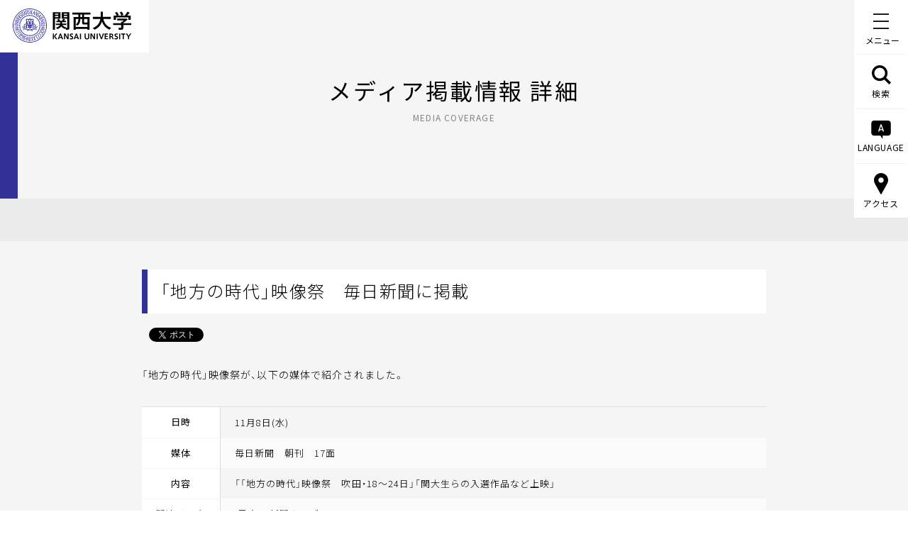

--- FILE ---
content_type: text/css
request_url: https://www.kansai-u.ac.jp/ja/assets/css/font.css
body_size: 371
content:
@charset "utf-8";
@import url(https://fonts.googleapis.com/css?family=Noto+Sans+SC:300,400,500,700&display=swap&subset=chinese-simplified);
@import url(https://fonts.googleapis.com/css?family=Noto+Sans+TC:300,400,500,700&display=swap&subset=chinese-traditional);
@import url(https://fonts.googleapis.com/css?family=Noto+Sans+KR:300,400,500&display=swap&subset=korean);

--- FILE ---
content_type: image/svg+xml
request_url: https://www.kansai-u.ac.jp/ja/assets/images/icon_blank_p.svg
body_size: 547
content:
<?xml version="1.0" encoding="utf-8"?>
<!-- Generator: Adobe Illustrator 24.1.2, SVG Export Plug-In . SVG Version: 6.00 Build 0)  -->
<svg version="1.1" id="レイヤー_1" xmlns="http://www.w3.org/2000/svg" xmlns:xlink="http://www.w3.org/1999/xlink" x="0px"
	 y="0px" viewBox="0 0 12 12" style="enable-background:new 0 0 12 12;" xml:space="preserve">
<style type="text/css">
	.st0{fill:#2D308E;}
</style>
<path class="st0" d="M12,9V0L3,0v9H12z M4,1h7v7H4V1z"/>
<polygon class="st0" points="1,11 1,2 0,2 0,12 1,12 10,12 10,11 "/>
</svg>


--- FILE ---
content_type: application/javascript
request_url: https://www.kansai-u.ac.jp/ja/assets/js/common.js
body_size: 24067
content:
/*'use strict';*/

$(window).on("load orientationchange resize", function() {
	tbView = 'width=1200px,user-scalable=no';
	if(navigator.userAgent.indexOf('iPad') > 0 || (navigator.userAgent.indexOf('Android') > 0 && navigator.userAgent.indexOf('Mobile') == -1) || navigator.userAgent.indexOf('A1_07') > 0 || navigator.userAgent.indexOf('SC-01C') > 0){
		//$('head').append('<meta name="viewport" content="' + tbView + '" id="viewport">');
		//$(window).on("load orientationchange resize", function() {
			if(Math.abs(window.orientation) === 90) {
				$('head').append('<meta name="viewport" content="width=device-width,initial-scale=1.0,minimum-scale=1.0">');
			} else {
				$('head').append('<meta name="viewport" content="' + tbView + '" id="viewport">');
				setTimeout( function () {
					$('#topics .inner').addClass('moving');
				},3000);
			}
		//});
	}

	// iPad OS 13
	if (navigator.platform == "MacIntel" &&	navigator.userAgent.indexOf("Safari") != -1 && navigator.userAgent.indexOf("Chrome") == -1) {
		if (navigator.standalone !== undefined) {
			//$('head').append('<meta name="viewport" content="' + tbView + '" id="viewport">');
			//$(window).on("load orientationchange resize", function() {
			if(Math.abs(window.orientation) === 90) {
					$('head').append('<meta name="viewport" content="width=device-width,initial-scale=1.0,minimum-scale=1.0">');
				} else {
					$('head').append('<meta name="viewport" content="' + tbView + '" id="viewport">');
					setTimeout( function () {
						$('#topics .inner').addClass('moving');
					},3000);
				}
			//});
		}
	}
});

 if(navigator.userAgent.match(/MSIE 10/i) || navigator.userAgent.match(/Trident\/7\./) || navigator.userAgent.match(/Edge\/12\./)) {
	 $('body').on("mousewheel", function () {
		 if(!$('html').hasClass('is-overHidden')){
			 event.preventDefault();
			 var wd = event.wheelDelta;
			 var csp = window.pageYOffset;
			 window.scrollTo(0, csp - wd);
		 }
	 });
 }

 $.getScript("/ja/assets/js/jquery.cookie.js", function(){
	var path = location.pathname;
	var now = new Date();
	var y = now.getFullYear();
	var m = now.getMonth() + 1;
	y = parseInt(y,10);
	m = parseInt(m,10);
	if(m < 4) { y = y - 1; }

	if(path.indexOf("events_calendar") == -1){
		var year_archive_path = '/ja/about/pr/events_calendar/' + y;
		$.removeCookie('events_calendar', { path: '/ja/about/pr/events_calendar' });
		$.removeCookie('events_calendar_year_archive', { path: year_archive_path });
	}
});

$(window).load(function() {

	var $MQBOX = $('header .mqBox');
	var MQBOXFF = '';
	function getFF(){
		return $MQBOX.css('font-family').replace(/"/g, '');;
	}
	$(window).on('resize.mq',function(){
		MQBOXFF = getFF();
	}).trigger('resize.mq');

	/*
	---------------------------------------------------*/
	$('body').removeClass('preload');

	/* overlay
	---------------------------------------------------*/
	$('#container').append('<div class="overlay"></div>');

	// PAGETOP
	//---------------------------------------------------------
	$(".pageTop").click(function () {
		$('body,html').animate({ scrollTop: 0 }, 500);
		return false;
	});

	$(window).scroll(function (){
		if ($(this).scrollTop() > 300) {
			$('.pageTop').addClass('active');
		} else {
			$('.pageTop').removeClass('active');
		}
	});

	$(window).scroll(function (){
		var position = $('.jaFooter');
		$(position).each(function(){
			var targetPos = $(this).offset().top;
			var scroll = $(window).scrollTop();
			var windowHeight = $(window).height();
			if (scroll > targetPos - windowHeight - 15){
				$('.pageTop').addClass('fix');
			}else{
				$('.pageTop').removeClass('fix');
			}
		});
	});

	$(window).scroll(function (){
		var position = $('.enFooter');
		$(position).each(function(){
			var targetPos = $(this).offset().top;
			var scroll = $(window).scrollTop();
			var windowHeight = $(window).height();
			if (scroll > targetPos - windowHeight - 15){
				$('.pageTop').addClass('fix');
			}else{
				$('.pageTop').removeClass('fix');
			}
		});
	});

	// ImportantNews
	//---------------------------------------------------------
	//var newsH = $('#importantNews').innerHeight();
	//$('header #menuBtn').css('top', newsH);
	//$('header nav ul').css('top', newsH + 90);

	var $offset = $('h1').offset();
		$(window).scroll( function () {
		if( $(window).scrollTop() > $offset.top) {
			$('h1, header nav, header .navBox, #container>div').addClass('fix');
		} else {
			if(($('#container').hasClass('fix')) || ($(window).scrollTop() === 0)){
				return false;
			}else{
				$('h1, header nav, header .navBox, #container>div').removeClass('fix');
			}
		}
	});

	// ttl
	//---------------------------------------------------------
	$(window).on('load resize', function(){
		$('.ttlStyle08').each(function() {
			var h = $(this).innerHeight();
			if(h > 35) {
				$(this).addClass('heigh');
			}else{
				$(this).removeClass('heigh');
			}
		});
	});

	// ttl
	//---------------------------------------------------------
	$('.accordion').click(function() {
		if($(this).hasClass('open')){
			$(this).removeClass('open').next('div').stop(true, true).slideUp(300);
		}else{
			$(this).addClass('open').next('div').stop(true, true).slideDown(300);
		}
	});

	// modal
	//---------------------------------------------------------
	$('<p class="close"></p>').appendTo('.modal');
	$('.modalBtn').click(function() {
		var name = this.getAttribute('data-name');
		$('.modal').each(function() {
			var id = $(this).attr('id');
			if(id == name){
				scrollfix = $(window).scrollTop();
				$('body').addClass('fix').css({'top': -scrollfix});
				$(this).fadeIn(300);

				var windowH = $(window).height();
				var modalH = $(this).children('div').innerHeight();
				var modalW = $(this).children('div').innerWidth();

				if(windowH <= modalH + 140){
					$(this).children('div').addClass('large');
					$('.modal .close').css('bottom', 20);
				}else{
					$(this).children('div').css('top', (windowH - modalH) / 2);
					$('.modal .close').css('bottom', (windowH - modalH - 120) / 2);
				}
				$(this).children('div').css('margin-top',modalH / 2 * -1);
				$(this).children('div').css('margin-left',modalW / 2 * -1);
				$('.modal .close').css('margin-top',modalH / 2 * -1);
				$('.modal .close').css('margin-left',modalW / 2 * 1 + 20);
			}
		});
		$('.overlay').fadeIn(300);
	});
	$('.modal .close, .overlay').click(function() {
		$('.modal').fadeOut(300);
		$('.overlay').fadeOut(300);
		$('body').removeClass('fix').css({'top': 0});
		window.scrollTo( 0 , scrollfix );
	});

	// SVG
	//---------------------------------------------------------
	$.ajax({
		type: 'get',
		url: '/ja/assets/images/sprite.svg'
	}).done(function(data) {
		var svg = $(data).find('svg');
		$('body').prepend(svg);
	});

	// Animation
	//---------------------------------------------------------
	$(window).scroll(function (){
		$('.move').each(function(){
			var targetTop = $(this).offset().top;
			var scroll = $(window).scrollTop();
			var windowHeight = $(window).height();
			if (scroll > targetTop - windowHeight + 100){
				$(this).addClass("moving");
			}
		});
		$('.anim').each(function(){
			var targetTop = $(this).offset().top;
			var scroll = $(window).scrollTop();
			var windowHeight = $(window).height();
			if (scroll > targetTop - windowHeight + 100){
				$(this).addClass("animation");
			}
		});
	});

	//メニューボタン
	//---------------------------------------------------------
	var toggles = document.querySelectorAll(".menuBtn");
	for (var i = toggles.length - 1; i >= 0; i--) {
		var toggle = toggles[i];
		toggleHandler(toggle);
	};
	function toggleHandler(toggle) {
		toggle.addEventListener( "click", function(e) {
			e.preventDefault();
			(this.classList.contains("active") === true) ? this.classList.remove("active") : this.classList.add("active");
		});
	}

	//メニュー
	$('.menuBtn').click(function() {
		if($(this).hasClass('active')){
			$('#menu').addClass('open');


			$('header nav').removeClass('active');

			var w = window.innerWidth || document.documentElement.clientWidth || document.body.clientWidth;
			if(1200 < w) {
				$('#access, header .access, #lang, header .lang, #search, header .search').removeClass('open active');
			}

			setTimeout( function () {
				$('#menu .sub').addClass('off');
			},400);

			if(MQBOXFF=='pcl'){

				$('header #menu .menuInner>ul:first-child>li:nth-child(2)').addClass('active').children('div').show().scrollTop(0);
				$('#menu .menuInner')
					.scrollTop(0)
					.css({'max-height':'calc(100vh - ' + $('header nav').css('top') + ')'});
				$('html').addClass('is-overHidden');
			}

		}else{

			$('html').removeClass('is-overHidden');

			$('#menu').removeClass('open');
			$('#menu .sub').removeClass('off');
			if (window.pageYOffset > 100) {
				$('header nav').addClass('active');
			}
		}
	});

	//アンカー
	//---------------------------------------------------------
	$(document).on("click", "a[href^=\"#\"]" ,function(){
		var href= $(this).attr("href");
		var target = $(href == "#" || href == "" ? "html" : href);
		var position = target.offset().top;
		$("html, body").animate({scrollTop:position}, 500, "swing");
		return false;
	});

	// 年度選択
	//--------------------------------------------
	var $year = $('.selectYear');
	$year.children('p').click(function () {
		var that = $(this);
		slideToggle(that);
	});

	var $select = $('.headline .select');
	$select.click(function () {
		var that = $(this);
		slideToggle(that);
	});

	function slideToggle(e) {
		if($(e).hasClass('open')){
			$(e).removeClass('open').next().slideUp(300);
		}else{
			$(e).addClass('open').next().slideDown(300);
		}
	}

	$(document).click(function(event) {
		if(!$(event.target).closest('.selectYear > p').length) {
			$('.selectYear > p').removeClass('open').next().slideUp(300);
		}
	});

	var $moreBtn = $('.btn.more');
	var $list = $('.list li');
	$moreBtn.click(function () {
		$list.fadeIn(1000);
		$moreBtn.fadeOut(500);
	});

	// タブ
	//--------------------------------------------
	$('.tab li').click(function() {
		var index = $('.tab li').index(this);
		$('.tabBox > *').css('display','none');
		$('.tabBox > *').eq(index).css('display','block');
		$('.tab li').removeClass('active');
		$(this).addClass('active');
	});


	var def_width = 0;
	var initPC = false,
			initTB = false,
			initSP = false;

	$(window).resize(function () {
		var w = window.innerWidth || document.documentElement.clientWidth || document.body.clientWidth;
		var x = 1200;

		if (def_width == w) {
			return;
		} else {
			def_width = w;
		}

		if (w > x) {
			//PC
			if (!initPC) {
				initPC = true;
				setEventPCUser();
			}
		} else {
			//SP
			if (!initSP) {
				initSP = true;
				setEventSPUser();
			}
		}
	}).trigger('resize');

	// PC --------------------------------------------------------------------
	function setEventPCUser() {

		//IE対応
		$(window).scroll(function (){
			var scroll = $(window).scrollTop();
				if(scroll == 0){
					if($('.menuBtn').hasClass('active')){
					}else{
						$('h1, header nav, .navBox, .overlay, #container>div').removeClass('fix');
					}
				}
		});

		//追従ナビ
		//---------------------------------------------------------
		$(window).scroll(function (){
			if ($(this).scrollTop() > 125) {
				if(!$('html').hasClass('is-overHidden')){
					$('header nav').addClass('active');
				}
				if(MQBOXFF!='pcl'){
					$('#menu, #menuBtn ,#access, header .access, #lang, header .lang, #search, header .search, #menu .sub').removeClass('open active off');
				}
			} else {
				$('header nav').removeClass('active');
			}
		});

		// PC表示時のjsを記述
		var $accessNav = $('header .access');
		var $langNav = $('header .lang');
		var $searchNav = $('header .search');
		var $access = $('header #access');
		var $lang = $('header #lang');
		var $search = $('header #search');

		// 初期表示
		$('header #menu .menuInner>ul:first-child>li:nth-child(2)').addClass('active').children('div').show();

		//アクセス
		$accessNav.click(function() {
			if($(this).hasClass('active')){
				$(this).removeClass('active');
				$access.removeClass('open');
				$('html').removeClass('is-overHidden');

			}else{
				$(this).addClass('active');
				$access.addClass('open');
				$('#menu, #menuBtn, #lang, header .lang, #search, header .search').removeClass('open active');
				$access.children('.menuInner')
					.scrollTop(0)
					.css({'max-height':'calc(100vh - ' + $('header nav').css('top') + ')'});

			}
		});

		//Language
		$langNav.click(function() {
			if($(this).hasClass('active')){
				$(this).removeClass('active');
				$lang.removeClass('open');
				$('html').removeClass('is-overHidden');

			}else{
				$(this).addClass('active');
				$lang.addClass('open');
				$('#menu, #menuBtn, #access, header .access, #search, header .search').removeClass('open active');
			}
		});

		//検索
		$searchNav.click(function() {
			if($(this).hasClass('active')){
				$(this).removeClass('active');
				$search.removeClass('open');
				$('html').removeClass('is-overHidden');

			}else{
				$(this).addClass('active');
				$search.addClass('open');
				$('#menu, #menuBtn, #access, header .access, #lang, header .lang').removeClass('open active');
			}
		});

		// サブカテゴリ
		var sethover;
		$('#menu .menuInner > ul:not(.test) > li').hover(function() {
			var that = this;
			sethover = setTimeout(function() {
			if($('#menu .menuInner> ul > li').hasClass('active')){
				if($(that).hasClass('active')){
					return false;
				}else{
					$('#menu .sub').stop(false, false).fadeOut(250);
				}
			}
			$('#menu .menuInner> ul > li').removeClass('active');
			if($(that).parents('ul.main').length>0 && $(that).children('.sub').is(':hidden')){
				setTimeout(function(){
					$(that).children('.sub').css('top',$('#menu').scrollTop()).scrollTop(0);
				},20);
			}
			$(that).addClass('active').children('.sub').stop(false, false).fadeIn(400);
			}, 100);
		}, function(){
			setTimeout( function () {
				$('#menu .sub').stop(false, false).fadeOut(250);
				$('#menu .menuInner> ul > li').removeClass('active');
			},100);
			clearTimeout(sethover);
		});

		$(document).click(function(event) {
			if(!$(event.target).closest('header').length) {

				$('#menu, #menuBtn, #access, header .access, #lang, header .lang, #search, header .search, #menu .sub').removeClass('open active off');
				$('html').removeClass('is-overHidden');

				if (window.pageYOffset > 100) {
					$('header nav').addClass('active');
				}
			}
		});

	}

	// SP --------------------------------------------------------------------
	function setEventSPUser() {

		//追従ナビ
		$(window).scroll(function (){
			if ($(this).scrollTop() > 100) {
				$('header nav').addClass('active');
			} else {
				$('header nav').removeClass('active');
			}
		});

		//メニュー
		$('.menuBtn').click(function() {
			if($('#container').hasClass('importantNews')){
				if($('#menuBtn').hasClass('active')){
					if($('h1').hasClass('fix')){
					}else{
						var scroll = $(window).scrollTop();
						var news = $('#importantNews').innerHeight();
						var h = $(window).height();
						$('.navBox').css('position','absolute');
						var w = $(window).width();
						if(w < 750) {
							$('.navBox').css('position','absolute');
						}
						$('.navBox').css('height',h-news+scroll);
					}
				}else{
					setTimeout( function () {
						$('.navBox').css('position','fixed');
						$('.navBox').css('height','100%');
					},300);
				}
			}
		});

		$('.menuBtn').click(function() {
			var w = window.innerWidth || document.documentElement.clientWidth || document.body.clientWidth;
			if($('#importantNews').length) {
				if($('.navBox').hasClass('fix')){
					w = 0
				} else {
					if (w > 767) {
						w = 1200 - w;
					} else {
						w = 0;
					}
				}
			} else {
				w = 0;
			}
			if($(this).hasClass('active')){
				$('.navBox').animate({right: w}, 300, 'swing');
				scrollfix = $(window).scrollTop();
				$('body').addClass('fix').css({'top': -scrollfix});
			}else{
				$('.navBox').animate({right: '-100%'}, 300, 'swing');
				$('body').removeClass('fix').css({'top': 0});
				window.scrollTo( 0 , scrollfix );
			}
		});

		// 同ページアンカー
		$('header .anchorSelf a').click(function () {
			setTimeout( function () {
			var urlHash = location.hash;

				$('.anchorPoint').each(function(){
					var id = $(this).attr('id');
					if('#'+id == urlHash){

					$('.navBox').animate({right: '-100%'}, 300, 'swing');
					$('body').removeClass('fix').css({'top': 0});
					window.scrollTo( 0 , scrollfix );
					$('#menuBtn').removeClass('active');
					$('#menu').removeClass('open');
					$('#menu .sub').removeClass('off');
					if (window.pageYOffset > 100) {
						$('header nav').addClass('active');
					}
					var target = $(urlHash);
						//console.log(urlHash);
						var position = target.offset().top;
						$('body,html').stop().animate({scrollTop:position}, 0);
						return false;
					}
				});
			},100);
		});


		$(document).click(function(event) {
			if(!$(event.target).closest('header').length) {
				if($('#menuBtn').hasClass('active')){
					if (window.innerWidth > 750) {
						$('#menuBtn').removeClass('active');
						$('.navBox').animate({right: '-100%'}, 300, 'swing');
						$('body').removeClass('fix').css({'top': 0});
						window.scrollTo( 0 , scrollfix );
					}
				}
			}
		});

		$('#menu .menuInner> ul > li span').click(function() {
			$(this).next('div').slideToggle();
			$(this).toggleClass('open');
			$(this).prev('a').toggleClass('open');
		});

		var $btn = $('header .btn.sp li');
		var $access = $('header #access');
		var $accessBtn = $('header .btn.sp li.access');
		var $langBtn = $('header .btn.sp li.lang');
		var $lang = $('header #lang');

		$accessBtn.click(function() {
			if($(this).hasClass('open')){
				$access.slideUp();
				$btn.removeClass('open');
			}else{
				$access.slideDown();
				$lang.slideUp();
				$btn.removeClass('open');
				$(this).addClass('open');
			}
		});
		$langBtn.click(function() {
			if($(this).hasClass('open')){
				$lang.slideUp();
				$btn.removeClass('open');
			}else{
				$lang.slideDown();
				$access.slideUp();
				$btn.removeClass('open');
				$(this).addClass('open');
			}
		});

	}

	// layout change close --------------------------------------------------------------------
	(function(){
		var $header = $('header');
		var $navBox = $header.find('.navBox');
		var $allMenuInner = $navBox.find('.menuInner');
		var ff = MQBOXFF;
		var resizeTm = null;

		$(window).on('resize.mq',function(){
			clearTimeout(resizeTm);
			resizeTm = setTimeout(function(){
				if(ff!=MQBOXFF){
					ff = MQBOXFF;
					$navBox.removeAttr('style');
					$('html').removeClass('is-overHidden');
					$allMenuInner.css({'max-height':''});
					$('body').removeClass('fix').css({'top': ''});

					//if(MQBOXFF=='pcl'){

					$('#menu, #menuBtn ,#access, header .access, #lang, header .lang, #search, header .search, #menu .sub').removeClass('open active off');
					//}

				}
			},10);
		});
	})();


});

$(function () {
	// href -change
	var link_ja = document.getElementsByClassName('js-href-change-ja');
	var link_en = document.getElementsByClassName('js-href-change-en');
	var path = document.location.pathname;
	if ($('#container').hasClass('contact entry')) {
		var url_ja = path.replace('/ja/', '/English/').replace('form.php', '');
		var url_en = path.replace('/English/', '/ja/').replace('form.php', '');
	} else if ($('#container').hasClass('search')) {
		var url_ja = path.replace('/ja/search.html', '/English/search_result/result.html');
		var url_en = path.replace('/English/search_result/result.html', '/ja/search.html');
	} else {
		var url_ja = path.replace('/ja/', '/English/');
		var url_en = path.replace('/English/', '/ja/');
	}
	var hasu = document.location.hash;
	if ($('#container').hasClass('headline detail')) {
		$.ajax({
			url: url_en,
			type: 'GET',
			success: function(data) {
				$(link_en).attr('href', url_en);
			},
			error: function(err) {
				$(link_en).attr('href', '/ja/about/pr/headline/');
			}
		});
		$.ajax({
			url: url_ja,
			type: 'GET',
			success: function(data) {
				$(link_ja).attr('href', url_ja);
			},
			error: function(err) {
				$(link_ja).attr('href', '/English/about/pr/headline/');
			}
		});
	} else if ($('#container').hasClass('news detail')) {
	} else {
		if (hasu) {
			$(link_ja).attr('href', url_ja + hasu);
			$(link_en).attr('href', url_en + hasu);
		} else {
			$(link_ja).attr('href', url_ja);
			$(link_en).attr('href', url_en);
		}
	}
});
$(function () {
	var today = new Date();
	var year = today.getFullYear();
	setTimeout(function() {
		if(document.URL.match(/ja\/about\/pr\/topics/)) {
			$('.js-href-change-ja').attr('href',location.pathname+'?stt_lang=en');
			var url = location.pathname.split('/');
			if(url.length > 0) {
				var url_year = url[5];
				if(Number(year) - Number(url_year) >= 4 ) {
					$('.js-href-change-ja').attr('href','/English/');
					var lang = __stt.get('lang', function(lang) {
						if(lang == 'ja') {
							$('body').append($('<script src="https://cse.google.com/cse.js?cx=017730848686952145792:xmuwaoz5rwy" id="scriptSearchJa">'));
						}
						if(lang == 'en') {
							$('body').append($('<script src="https://cse.google.com/cse.js?cx=016955154843705952360:fhe66rwwyqa" id="scriptSearchEn">'));
						}
					});
				} else {
					$('body').append($('<script src="https://cse.google.com/cse.js?cx=017730848686952145792:xmuwaoz5rwy" id="scriptSearchJa">'));
				}
			}
		}
		if(document.URL.match(/ja\/about\/pr\/topics/)) {
			$('.js-href-change-ja').attr('href',location.pathname+'?stt_lang=en');
		}
		if(document.URL.match(/ja\/about\/pr\/topics/)) {
			$('.js-href-change-en').attr('href',location.pathname+'?stt_lang=ja');
		}
		if(document.URL.match(/ja\/about\/pr\/topics/)) {
		} else {
			if(document.URL.match(/ja/)) {
				$('body').append($('<script src="https://cse.google.com/cse.js?cx=017730848686952145792:xmuwaoz5rwy" id="scriptSearchJa">'));
			} else if( document.URL.match(/English/)) {
				$('body').append($('<script src="https://cse.google.com/cse.js?cx=016955154843705952360:fhe66rwwyqa" id="scriptSearchEn">'));
			} else {
				$('body').append($('<script src="https://cse.google.com/cse.js?cx=016955154843705952360:fhe66rwwyqa" id="scriptSearchEn">'));
			}
		}
		if(document.URL.match(/ja\/about\/corporation\/compliance\/index\.html#privacy/)) {
			$('.js-href-change-ja').attr('href','/English/info/privacy.html');
		}
		if(document.URL.match(/ja\/about\/corporation\/compliance\/#privacy/)) {
			$('.js-href-change-ja').attr('href','/English/info/privacy.html');
		}
	}, 600);
	$('[data-stt-changelang]').on('click',function() {
		var lang = __stt.get('lang', function(lang) {
			if(lang == 'ja') {
				$('body').append($('<script src="https://cse.google.com/cse.js?cx=017730848686952145792:xmuwaoz5rwy" id="scriptSearchJa">'));
				$('#scriptSearchEn').remove();
			}
			if(lang == 'en') {
				$('body').append($('<script src="https://cse.google.com/cse.js?cx=016955154843705952360:fhe66rwwyqa" id="scriptSearchEn">'));
				$('#scriptSearchJa').remove();
			}
		});
	});

});

// 日英リダイレクト設定のinput優先書き換え
$(function () {
	if (document.querySelector('.jp_link_input')) {
		var link_jp = document.getElementsByClassName('js-href-change-en');
		var url_jp = $('.jp_link_input').attr('value');
		$.ajax({
			url: url_jp,
			type: 'GET',
			success: function(data) {
				console.log(url_jp);
				$(link_jp).attr('href', url_jp);
			},
			error: function(err) {
				$(link_jp).attr('href', '/ja/');
			}
		});
	}
});

$(function () {
	if (document.querySelector('.en_link_input')) {
		var link_en = document.getElementsByClassName('js-href-change-ja');
		var url_en = $('.en_link_input').attr('value');
		$.ajax({
			url: url_en,
			type: 'GET',
			success: function(data) {
				console.log(url_en);
				$(link_en).attr('href', url_en);
			},
			error: function(err) {
				$(link_en).attr('href', '/English/');
			}
		});
	}
});

--- FILE ---
content_type: text/plain
request_url: https://www.google-analytics.com/j/collect?v=1&_v=j102&a=253291224&t=pageview&_s=1&dl=https%3A%2F%2Fwww.kansai-u.ac.jp%2Fja%2Fabout%2Fpr%2Fmedia%2F2023%2F11%2Fpost_74852.html&ul=en-us%40posix&dt=%E3%80%8C%E5%9C%B0%E6%96%B9%E3%81%AE%E6%99%82%E4%BB%A3%E3%80%8D%E6%98%A0%E5%83%8F%E7%A5%AD%E3%80%80%E6%AF%8E%E6%97%A5%E6%96%B0%E8%81%9E%E3%81%AB%E6%8E%B2%E8%BC%89%EF%BD%9C%E3%83%A1%E3%83%87%E3%82%A3%E3%82%A2%E6%8E%B2%E8%BC%89%E6%83%85%E5%A0%B1%20%E4%B8%80%E8%A6%A7%EF%BD%9C%E5%A4%A7%E5%AD%A6%E5%BA%83%E5%A0%B1%E3%83%BB%E3%83%97%E3%83%AC%E3%82%B9%E3%83%AA%E3%83%AA%E3%83%BC%E3%82%B9%EF%BD%9C%E9%96%A2%E8%A5%BF%E5%A4%A7%E5%AD%A6%E3%81%AB%E3%81%A4%E3%81%84%E3%81%A6%EF%BD%9C%E9%96%A2%E8%A5%BF%E5%A4%A7%E5%AD%A6&sr=1280x720&vp=1280x720&_u=YEBAAEABAAAAACAAI~&jid=588472114&gjid=307327357&cid=1584726476.1763827826&tid=UA-49812233-1&_gid=1028638007.1763827826&_r=1&_slc=1&gtm=45He5bi1n81NGS2LNQv9101040864za200zd9101040864&gcd=13l3l3l3l1l1&dma=0&tag_exp=103116026~103200004~104527907~104528501~104684208~104684211~105391252~115583767~115938466~115938469~116184927~116184929~116217636~116217638&z=2103436337
body_size: -450
content:
2,cG-ZV988P33R6

--- FILE ---
content_type: application/javascript
request_url: https://www.kansai-u.ac.jp/ja/assets/js/about.js
body_size: 3114
content:
'use strict';

$(window).load(function () {

	// イベントカレンダー
	//--------------------------------------------
	$('.calendar table td:nth-child(2)').each(function(){
		if ($(this).html().match(/日/m)) {
			$(this).addClass('sun');
		}
	});



	// SNS
	//--------------------------------------------
	/*setTimeout(function(){
		$(".sns").stop().animate({opacity:'1'},700);
	},1500);*/

  // 画像中央配置
	//--------------------------------------------
   $('.listHeadline figure img, .listTopics figure img, .headline.detail .writer figure img').each(function() {
    var h = $(this).innerHeight();
    var w = $(this).innerWidth();
    if(h >= w) {
      $(this).addClass('height');
    }
  });

	// ヘッドライン詳細
	//--------------------------------------------
	$('.slider').each(function() {
		$('.headline .slider').slick({
			slidesToShow: 3,
			slidesToScroll: 1,
			speed: 1000,
			infinite: true,
			autoplay: true,
			autoplaySpeed: 2000,
			responsive: [
				{
				breakpoint: 768,
				settings: {
					slidesToShow: 1,
					speed: 500,
					autoplay: true,
					autoplaySpeed: 3000,
					variableWidth: false,
					dots: true,
					arrows: false,
					centerMode: true,
					centerPadding: '50px',
				}
			}]
		});
	});

	// 校章・スクールカラー・学歌
	//--------------------------------------------
	$(window).on('load resize', function(){
		$('.badge').each(function(){
			$('.badge h4').matchHeight();
		});
	});

	// キャンパスアンカー
	//--------------------------------------------
	var urlHash = location.hash;
	$('.anchorPoint').each(function(){
		var id = $(this).attr('id');
		if('#'+id == urlHash){
			$(this).find('.accordion').addClass('open').next('div').show();
		}
	});


	var def_width = 0;
	var initPC = false,
	    initSP = false;

	$(window).resize(function () {
		var w = $(window).width();
		var x = 767;

		if (def_width == w) {
			return;
		} else {
			def_width = w;
		}

		if (w > x) {
			//PC
			if (!initPC) {
				initPC = true;
				setEventPCUser();
			}
		} else {
			//SP
			if (!initSP) {
				initSP = true;
				setEventSPUser();
			}
		}
	}).trigger('resize');

	// PC --------------------------------------------------------------------
	function setEventPCUser() {
		if ( $('.pickupList .item .link').length ) {
			$(function(){
				var h = 0;
				$(".pickupList .item .link").each(function(){
					if($(this).height() > h){
						h = $(this).height();
					}
				});
				$(".pickupList .item .link").css("height", h + "px");
			});
		}


	}

	// SP --------------------------------------------------------------------
	function setEventSPUser() {

		$('.slider').bind('touchstart', function(){
			return true;
		});

	}

});

$(function(){
	var link_ja = document.getElementsByClassName('js-href-change-ja');
	var url_ja = 'https://www.kansai-u.ac.jp/English/';
	if($('#container').hasClass('sub second news important detail')) {
		$(link_ja).attr('href', url_ja);
	}
});


--- FILE ---
content_type: image/svg+xml
request_url: https://www.kansai-u.ac.jp/ja/assets/images/icon_fb.svg
body_size: 958
content:
<?xml version="1.0" encoding="utf-8"?>
<!-- Generator: Adobe Illustrator 23.0.3, SVG Export Plug-In . SVG Version: 6.00 Build 0)  -->
<svg version="1.1" id="レイヤー_1" xmlns="http://www.w3.org/2000/svg" xmlns:xlink="http://www.w3.org/1999/xlink" x="0px"
	 y="0px" viewBox="0 0 32 32" style="enable-background:new 0 0 32 32;" xml:space="preserve">
<style type="text/css">
	.st0{fill:#1877F2;}
	.st1{fill:none;}
</style>
<g>
	<path class="st0" d="M32,16c0-8.84-7.16-16-16-16S0,7.16,0,16c0,7.99,5.85,14.61,13.5,15.81V20.63H9.44V16h4.06v-3.52
		c0-4.01,2.39-6.23,6.04-6.23c1.75,0,3.58,0.31,3.58,0.31v3.94h-2.02c-1.99,0-2.61,1.23-2.61,2.5v3h4.44l-0.71,4.63H18.5v11.18
		C26.15,30.61,32,23.99,32,16z"/>
	<path class="st1" d="M22.23,20.63L22.94,16H18.5v-3c0-1.27,0.62-2.5,2.61-2.5h2.02V6.56c0,0-1.83-0.31-3.58-0.31
		c-3.65,0-6.04,2.21-6.04,6.23V16H9.44v4.63h4.06v11.18C14.31,31.93,15.15,32,16,32s1.69-0.07,2.5-0.19V20.63H22.23z"/>
</g>
</svg>


--- FILE ---
content_type: image/svg+xml
request_url: https://www.kansai-u.ac.jp/ja/assets/images/logo_w.svg
body_size: 79347
content:
<?xml version="1.0" encoding="utf-8"?>
<!-- Generator: Adobe Illustrator 23.0.3, SVG Export Plug-In . SVG Version: 6.00 Build 0)  -->
<svg version="1.1" id="レイヤー_1" xmlns="http://www.w3.org/2000/svg" xmlns:xlink="http://www.w3.org/1999/xlink" x="0px"
	 y="0px" viewBox="0 0 228 65.54" style="enable-background:new 0 0 228 65.54;" xml:space="preserve">
<style type="text/css">
	.st0{fill:#FFFFFF;}
</style>
<g>
	<path class="st0" d="M32.77,0C14.67,0,0,14.67,0,32.77c0,18.1,14.67,32.77,32.77,32.77c18.1,0,32.77-14.67,32.77-32.77
		C65.54,14.67,50.87,0,32.77,0 M32.77,64.35C15.33,64.35,1.2,50.21,1.2,32.77C1.2,15.33,15.33,1.2,32.77,1.2
		c17.44,0,31.58,14.14,31.58,31.57C64.35,50.21,50.21,64.35,32.77,64.35"/>
	<path class="st0" d="M32.77,12.7c-11.08,0-20.07,8.99-20.07,20.07c0,11.09,8.99,20.08,20.07,20.08c11.09,0,20.08-8.99,20.08-20.08
		C52.85,21.68,43.86,12.7,32.77,12.7 M32.77,51.71c-10.46,0-18.94-8.48-18.94-18.94c0-10.46,8.48-18.94,18.94-18.94
		c10.46,0,18.95,8.48,18.95,18.94C51.72,43.23,43.23,51.71,32.77,51.71"/>
	<path class="st0" d="M32.77,52.91c-11.11,0-20.14-9.03-20.14-20.14c0-11.11,9.04-20.14,20.14-20.14s20.15,9.04,20.15,20.14
		C52.92,43.88,43.88,52.91,32.77,52.91 M32.77,12.77c-11.03,0-20,8.97-20,20c0,11.03,8.97,20,20,20s20.01-8.97,20.01-20
		C52.78,21.74,43.8,12.77,32.77,12.77 M32.77,51.79c-10.48,0-19.01-8.53-19.01-19.02c0-10.49,8.53-19.01,19.01-19.01
		c10.49,0,19.02,8.53,19.02,19.01C51.79,43.25,43.26,51.79,32.77,51.79 M32.77,13.9c-10.41,0-18.87,8.47-18.87,18.87
		c0,10.41,8.47,18.88,18.87,18.88c10.41,0,18.88-8.47,18.88-18.88C51.64,22.36,43.18,13.9,32.77,13.9"/>
	<path class="st0" d="M26.44,30.3h2.45c0.4,0,0.72-0.33,0.72-0.72c0-0.4-0.32-0.72-0.72-0.72h-1.69v-0.59h1.69
		c0.4,0,0.72-0.32,0.72-0.72c0-0.4-0.32-0.72-0.72-0.72h-1.69v-0.64h1.69c0.4,0,0.72-0.32,0.72-0.72c0-0.4-0.32-0.72-0.72-0.72
		h-2.41c-0.06,0-0.11,0.01-0.17,0.02c-0.35,0.07-0.61,0.37-0.61,0.73v4.07c0,0.15,0.04,0.3,0.13,0.42
		C25.96,30.17,26.18,30.3,26.44,30.3"/>
	<path class="st0" d="M39.68,20.2c-0.14-0.11-0.32-0.18-0.51-0.18h-5.53v-0.65c0-0.43-0.35-0.78-0.78-0.78h0h0
		c-0.43,0-0.78,0.35-0.78,0.78v0.65h-5.53c-0.19,0-0.37,0.07-0.51,0.18c-0.2,0.13-0.33,0.36-0.33,0.62v2.98
		c0,0.41,0.33,0.74,0.74,0.74c0.41,0,0.75-0.33,0.75-0.74v-2.16h2.77v1.97c0,0.41,0.33,0.74,0.74,0.74c0.41,0,0.75-0.33,0.75-0.74
		v-1.97h2.82v1.97c0,0.41,0.33,0.74,0.74,0.74c0.41,0,0.75-0.33,0.75-0.74v-1.97h2.77v2.16c0,0.41,0.34,0.74,0.75,0.74
		c0.41,0,0.75-0.33,0.75-0.74v-2.98C40.02,20.56,39.89,20.33,39.68,20.2"/>
	<path class="st0" d="M39.38,30.72c-0.05-0.01-0.11-0.02-0.16-0.02H26.51c-0.06,0-0.11,0.01-0.16,0.02
		c-0.36,0.06-0.63,0.36-0.63,0.74v5.87c0,0.41,0.33,0.74,0.75,0.74c0.41,0,0.75-0.33,0.75-0.74v-5.04h11.31v5.04
		c0,0.41,0.33,0.74,0.75,0.74c0.41,0,0.74-0.33,0.74-0.74v-5.87C40,31.08,39.74,30.78,39.38,30.72"/>
	<path class="st0" d="M36.77,35.38h-1.64l1.54-1.62c0.23-0.22,0.32-0.49,0.2-0.78c-0.12-0.29-0.4-0.48-0.72-0.48h-6.58
		c-0.32,0-0.6,0.19-0.72,0.48c-0.12,0.3-0.03,0.56,0.2,0.78l1.55,1.62h-1.64c-0.43,0-0.78,0.35-0.78,0.78
		c0,0.43,0.35,0.69,0.78,0.69h3.16v2.35c0,0.41,0.34,0.74,0.75,0.74h0h0c0.41,0,0.75-0.33,0.75-0.74v-2.35h3.16
		c0.43,0,0.78-0.26,0.78-0.69C37.55,35.73,37.2,35.38,36.77,35.38 M32.94,35.34l-0.08,0.03l-0.08-0.03
		c-0.19-0.18-0.73-0.82-1.27-1.35h1.19h0.34h1.18C33.67,34.52,33.13,35.16,32.94,35.34"/>
	<path class="st0" d="M30.7,27.55c0,0.21,0.1,0.41,0.26,0.54l0.79,0.63c-0.42,0.33-0.74,0.58-0.74,0.58
		c-0.17,0.14-0.26,0.34-0.26,0.55c0,0.15,0.05,0.31,0.15,0.44c0.24,0.3,0.68,0.35,0.99,0.11l0.98-0.78l0.98,0.78
		c0.3,0.24,0.74,0.19,0.98-0.11c0.1-0.13,0.15-0.28,0.15-0.44c0-0.2-0.09-0.41-0.26-0.55c0,0-0.32-0.25-0.74-0.58l0.78-0.63
		c0.16-0.13,0.26-0.33,0.26-0.54c0-0.21-0.09-0.41-0.25-0.55l-0.82-0.68c0.44-0.36,0.78-0.63,0.78-0.63
		c0.17-0.14,0.25-0.34,0.25-0.54c0-0.16-0.05-0.32-0.16-0.45c-0.25-0.3-0.69-0.34-0.99-0.09l-0.98,0.81l-0.98-0.81
		c-0.3-0.24-0.74-0.21-0.99,0.09c-0.11,0.13-0.16,0.29-0.16,0.45c0,0.2,0.09,0.4,0.25,0.54c0,0,0.34,0.27,0.78,0.63L30.95,27
		C30.79,27.14,30.7,27.34,30.7,27.55 M33.25,27.53c-0.12,0.09-0.25,0.2-0.39,0.31c-0.14-0.11-0.27-0.22-0.39-0.31
		c0.11-0.1,0.25-0.21,0.39-0.32C33,27.32,33.14,27.43,33.25,27.53"/>
	<path class="st0" d="M39.41,24.76c-0.05-0.01-0.11-0.02-0.17-0.02h-2.41c-0.4,0-0.72,0.32-0.72,0.72c0,0.4,0.32,0.72,0.72,0.72
		h1.69v0.64h-1.69c-0.4,0-0.72,0.32-0.72,0.72c0,0.4,0.32,0.72,0.72,0.72h1.69v0.59h-1.69c-0.4,0-0.72,0.33-0.72,0.72
		c0,0.4,0.32,0.72,0.72,0.72h2.45c0.25,0,0.47-0.13,0.61-0.33c0.08-0.12,0.13-0.26,0.13-0.42v-4.07
		C40.02,25.13,39.76,24.82,39.41,24.76"/>
	<path class="st0" d="M20.63,34.21c0.02,0.02,0.01,0.02,0.02,0c0.17-0.33,0.86-1.35,1.72-1.89c0.95-0.61,1.21-0.65,1.62-0.77
		c0.41-0.13,1.4-0.21,1.4-0.21v-0.85c0,0-0.64,0.03-1.12,0.16c0,0-0.73,0.19-1.3,0.55c-0.28,0.18-0.62,0.42-0.8,0.59
		c-0.51,0.47-0.81,0.94-0.92,1.11c-0.03,0.04-0.05,0.06-0.06,0.04c-0.01-0.04,0.49-1.18,1.3-1.88c0.62-0.54,1.19-0.84,1.55-0.99
		c0.36-0.16,1.34-0.39,1.34-0.39v-0.73c0,0-0.89,0.14-1.57,0.46c-0.73,0.35-1.24,0.77-1.66,1.2C20.57,32.16,20.61,34.19,20.63,34.21
		"/>
	<path class="st0" d="M25.39,29.87c0,0-0.6,0.07-1.17,0.29c-0.57,0.22-1.23,0.69-1.28,0.73c-0.04,0.04-0.08,0.07-0.08,0.1
		c0,0.02,0.03,0,0.03,0s0.15-0.09,0.41-0.22c0.26-0.12,0.54-0.21,0.84-0.3c0.41-0.12,0.93-0.18,1-0.18
		c0.14-0.01,0.24-0.02,0.24-0.02L25.39,29.87z"/>
	<path class="st0" d="M20.91,34.49c0,0,0.3-0.24,0.47-0.39c0.17-0.14,0.37-0.32,0.37-0.32s0.7,0.16,1.26,0.45
		c0.56,0.3,0.93,0.51,1.25,0.78C24.6,35.28,25,35.6,25,35.6s-0.07-0.21-0.31-0.51c-0.23-0.3-0.66-0.8-0.98-1.05
		c-0.33-0.26-0.27-0.26-0.65-0.48c-0.38-0.23-0.72-0.4-0.72-0.4l0.29-0.37c0,0,0.17,0.07,0.4,0.19c0.23,0.13,0.83,0.47,1.13,0.77
		c0.3,0.3,0.64,0.67,0.88,1.05c0.24,0.38,0.41,0.74,0.47,0.93c0.06,0.19,0.38,1.1,0.38,1.1s-0.12-0.16-0.5-0.48
		c0,0-0.56-0.42-0.87-0.6c-0.31-0.18-0.74-0.41-1.19-0.59c-0.45-0.18-0.93-0.35-1.34-0.44C21.59,34.61,20.91,34.49,20.91,34.49"/>
	<path class="st0" d="M21.9,33.64c0,0,0.17-0.19,0.32-0.34c0.03-0.03,0.43,0.18,0.73,0.39c0.3,0.21,0.54,0.4,0.79,0.6
		c0.25,0.21,0.39,0.38,0.38,0.39c-0.02,0.02-0.46-0.29-0.66-0.39c-0.2-0.1-0.62-0.31-0.84-0.4C22.38,33.8,21.9,33.64,21.9,33.64"/>
	<path class="st0" d="M21,34.82c0,0,0.11,1.16,0.37,1.86c0.26,0.71,0.23,0.67,0.48,1.14c0.24,0.46,0.38,0.6,0.38,0.6l0.57-0.16
		c0,0-0.56-0.96-0.8-1.69c-0.3-0.92-0.36-1.63-0.36-1.63L21,34.82z"/>
	<path class="st0" d="M21.83,34.97c0,0,0.06,0.84,0.32,1.55c0.26,0.71,0.25,0.69,0.5,1.16c0.25,0.46,0.33,0.54,0.33,0.54l0.48-0.09
		c0,0-0.58-0.85-0.84-1.6c-0.33-0.92-0.37-1.46-0.37-1.46L21.83,34.97z"/>
	<path class="st0" d="M22.48,35.16c0,0,0.06,0.65,0.41,1.54c0.29,0.73,0.8,1.41,0.8,1.41l0.78-0.05c0,0-0.26-0.31-0.49-0.67
		c-0.35-0.54-0.46-0.87-0.58-1.18c-0.14-0.36-0.23-0.82-0.23-0.82L22.48,35.16z"/>
	<path class="st0" d="M17.65,33.85c0,0,0.82,1.46,1.1,2.18c0.22,0.55,0.83,1.45,1.09,1.82l0.96,1.23l0.56-0.3
		c0,0-0.59-0.52-1.17-1.46c-0.73-1.18-1.5-2.46-1.5-2.46s0.61,0.45,1.08,0.85c0.44,0.36,1.57,1.62,1.57,1.62l-0.37-1.12
		c0,0-1.27-1.24-1.8-1.56c-0.53-0.32-1.45-0.83-1.49-0.83C17.65,33.81,17.65,33.85,17.65,33.85"/>
	<path class="st0" d="M19.46,35.66c0,0,0.51,1.05,0.87,1.53c0.36,0.48,1.24,1.49,1.24,1.49l0.43-0.18c0,0-0.4-0.61-0.6-0.84
		c-0.31-0.35-0.7-0.86-0.98-1.14C20.14,36.25,19.46,35.66,19.46,35.66"/>
	<path class="st0" d="M26.29,38.63c-1.27-0.31-2.31-0.47-4.49,0.3c-2.4,0.85-3.12,3.2-3.12,3.2s0.27-0.25,0.89-0.64
		c0.62-0.39,1.3-0.81,2.26-1.04c0.97-0.23,1.92-0.34,2.97-0.13c1.04,0.21,1.36,0.38,1.88,0.67c0.52,0.29,0.77,0.46,0.77,0.46
		l0.12-0.84c0,0-1.09-0.63-1.88-0.82c-0.79-0.19-1.7-0.23-2.3-0.23c-0.6,0-1.88,0.36-2.2,0.52c-0.28,0.14-0.67,0.32-0.85,0.39
		c-0.06,0.02-0.08,0.01-0.08,0.01s1.09-1,2.53-1.34c0.97-0.23,1.51-0.3,2.3-0.2c0.79,0.09,0.96,0.09,1.55,0.32
		c0.58,0.23,1.18,0.54,1.18,0.54l0.22-0.46c0,0-1.14-0.61-2.09-0.8"/>
	<path class="st0" d="M21.65,39.73c0,0,0.85-0.46,2.05-0.64c0.38-0.06,1.09-0.05,1.57,0c1.35,0.14,2.49,0.87,2.49,0.87l-0.13,0.48
		c0,0-0.63-0.37-1.61-0.7c-0.63-0.21-1.49-0.3-1.83-0.33C23.13,39.35,21.65,39.73,21.65,39.73"/>
	<path class="st0" d="M27.74,41.69c0.15-0.15,0.75-0.5,1.41-0.54c0.29-0.02,0.68,0,1.1,0.08c0.85,0.16,1.57,0.7,1.57,0.7
		s0.05-0.95,0.02-1.32c-0.01-0.08-0.63-0.49-1.11-0.73c-0.36-0.18-0.89-0.37-1.36-0.47c-0.31-0.07-0.57-0.1-0.8-0.05
		c-0.23,0.05-0.43,0.34-0.61,0.93C27.73,41.01,27.74,41.69,27.74,41.69"/>
	<path class="st0" d="M28.5,41.44c0,0,0.14-0.07,0.39-0.11c0.25-0.04,0.52-0.08,0.89-0.03c0.37,0.06,0.65,0.1,0.93,0.22
		c0.28,0.11,0.45,0.2,0.45,0.2s-0.02,0.06-0.31,0.09c-0.29,0.03-0.62,0.06-0.87,0.04c-0.25-0.02-0.62-0.07-0.89-0.15
		c-0.27-0.08-0.37-0.12-0.43-0.15C28.6,41.53,28.5,41.44,28.5,41.44"/>
	<path class="st0" d="M28.26,41.54c0,0,0.62,0.3,1.08,0.37c0.46,0.07,0.67,0.08,0.87,0.08c0.19,0,0.44-0.01,0.67-0.05
		c0.23-0.04,0.51-0.1,0.51-0.1l0.41,0.3c0,0-0.06,0.05-0.31,0.12c-0.25,0.06-0.68,0.17-1.03,0.17c-0.36,0-0.82-0.01-1.2-0.1
		c-0.38-0.09-0.55-0.12-0.88-0.28c-0.34-0.15-0.51-0.26-0.51-0.26L28.26,41.54z"/>
	<path class="st0" d="M27.73,41.99c0,0-0.16,0.22-0.32,0.51c-0.16,0.29-0.25,0.56-0.25,0.56s0.75,0.15,1.33,0.15
		c0.57,0,0.98-0.04,1.42-0.13c0.43-0.1,0.62-0.16,0.89-0.26c0.27-0.1,0.68-0.26,0.68-0.29c0-0.03-0.07,0.01-0.3,0.04
		c-0.23,0.03-0.75,0.14-1.35,0.08c-0.6-0.07-1.02-0.17-1.33-0.29C28.18,42.22,27.73,41.99,27.73,41.99"/>
	<path class="st0" d="M32.4,42.21c-0.19,0-0.35-0.16-0.35-0.36V40.7c0-0.19,0.16-0.35,0.35-0.35c0.19,0,0.35,0.16,0.35,0.35v1.16
		C32.75,42.05,32.59,42.21,32.4,42.21"/>
	<path class="st0" d="M45.08,34.21c-0.02,0.02-0.01,0.02-0.02,0c-0.17-0.33-0.86-1.35-1.72-1.89c-0.95-0.61-1.21-0.65-1.62-0.77
		c-0.41-0.13-1.4-0.21-1.4-0.21v-0.85c0,0,0.64,0.03,1.12,0.16c0,0,0.73,0.19,1.3,0.55c0.28,0.18,0.62,0.42,0.8,0.59
		c0.51,0.47,0.8,0.94,0.93,1.11c0.03,0.04,0.04,0.06,0.06,0.04c0.02-0.04-0.49-1.18-1.31-1.88c-0.62-0.54-1.19-0.84-1.55-0.99
		c-0.36-0.16-1.34-0.39-1.34-0.39v-0.73c0,0,0.89,0.14,1.57,0.46c0.73,0.35,1.24,0.77,1.66,1.2C45.14,32.16,45.1,34.19,45.08,34.21"
		/>
	<path class="st0" d="M40.32,29.87c0,0,0.6,0.07,1.17,0.29c0.57,0.22,1.23,0.69,1.28,0.73c0.05,0.04,0.09,0.07,0.09,0.1
		c0,0.02-0.03,0-0.03,0s-0.15-0.09-0.4-0.22c-0.26-0.12-0.54-0.21-0.84-0.3c-0.41-0.12-0.93-0.18-1-0.18
		c-0.14-0.01-0.24-0.02-0.24-0.02L40.32,29.87z"/>
	<path class="st0" d="M44.8,34.49c0,0-0.3-0.24-0.47-0.39c-0.17-0.14-0.37-0.32-0.37-0.32s-0.7,0.16-1.25,0.45
		c-0.56,0.3-0.93,0.51-1.26,0.78c-0.33,0.27-0.73,0.59-0.73,0.59s0.08-0.21,0.31-0.51c0.23-0.3,0.65-0.8,0.99-1.05
		c0.33-0.26,0.27-0.26,0.65-0.48c0.38-0.23,0.71-0.4,0.71-0.4l-0.29-0.37c0,0-0.17,0.07-0.4,0.19c-0.23,0.13-0.83,0.47-1.13,0.77
		c-0.3,0.3-0.64,0.67-0.88,1.05c-0.24,0.38-0.41,0.74-0.47,0.93c-0.07,0.19-0.38,1.1-0.38,1.1s0.12-0.16,0.5-0.48
		c0,0,0.56-0.42,0.87-0.6c0.31-0.18,0.74-0.41,1.18-0.59c0.45-0.18,0.93-0.35,1.34-0.44C44.12,34.61,44.8,34.49,44.8,34.49"/>
	<path class="st0" d="M43.81,33.64c0,0-0.17-0.19-0.31-0.34c-0.03-0.03-0.43,0.18-0.73,0.39c-0.3,0.21-0.54,0.4-0.79,0.6
		c-0.25,0.21-0.39,0.38-0.38,0.39c0.02,0.02,0.46-0.29,0.66-0.39c0.2-0.1,0.62-0.31,0.84-0.4C43.33,33.8,43.81,33.64,43.81,33.64"/>
	<path class="st0" d="M44.71,34.82c0,0-0.12,1.16-0.37,1.86c-0.26,0.71-0.23,0.67-0.48,1.14c-0.24,0.46-0.38,0.6-0.38,0.6
		l-0.57-0.16c0,0,0.57-0.96,0.8-1.69c0.3-0.92,0.36-1.63,0.36-1.63L44.71,34.82z"/>
	<path class="st0" d="M43.88,34.97c0,0-0.06,0.84-0.32,1.55c-0.26,0.71-0.25,0.69-0.5,1.16c-0.25,0.46-0.34,0.54-0.34,0.54
		l-0.49-0.09c0,0,0.58-0.85,0.84-1.6c0.33-0.92,0.37-1.46,0.37-1.46L43.88,34.97z"/>
	<path class="st0" d="M43.23,35.16c0,0-0.06,0.65-0.41,1.54c-0.29,0.73-0.8,1.41-0.8,1.41l-0.78-0.05c0,0,0.27-0.31,0.49-0.67
		c0.35-0.54,0.46-0.87,0.58-1.18c0.14-0.36,0.23-0.82,0.23-0.82L43.23,35.16z"/>
	<path class="st0" d="M48.06,33.85c0,0-0.82,1.46-1.1,2.18c-0.22,0.55-0.83,1.45-1.09,1.82l-0.96,1.23l-0.56-0.3
		c0,0,0.59-0.52,1.17-1.46c0.73-1.18,1.5-2.46,1.5-2.46s-0.6,0.45-1.08,0.85c-0.44,0.36-1.58,1.62-1.58,1.62l0.38-1.12
		c0,0,1.26-1.24,1.79-1.56c0.53-0.32,1.45-0.83,1.49-0.83C48.06,33.81,48.06,33.85,48.06,33.85"/>
	<path class="st0" d="M46.25,35.66c0,0-0.51,1.05-0.87,1.53c-0.36,0.48-1.24,1.49-1.24,1.49l-0.43-0.18c0,0,0.4-0.61,0.6-0.84
		c0.31-0.35,0.7-0.86,0.98-1.14C45.57,36.25,46.25,35.66,46.25,35.66"/>
	<path class="st0" d="M39.42,38.63c1.27-0.31,2.31-0.47,4.49,0.3c2.4,0.85,3.12,3.2,3.12,3.2s-0.27-0.25-0.89-0.64
		c-0.62-0.39-1.29-0.81-2.26-1.04c-0.97-0.23-1.92-0.34-2.97-0.13c-1.04,0.21-1.36,0.38-1.88,0.67c-0.52,0.29-0.77,0.46-0.77,0.46
		l-0.13-0.84c0,0,1.09-0.63,1.88-0.82c0.79-0.19,1.7-0.23,2.3-0.23c0.6,0,1.88,0.36,2.2,0.52c0.28,0.14,0.67,0.32,0.84,0.39
		c0.06,0.02,0.08,0.01,0.08,0.01s-1.09-1-2.53-1.34c-0.97-0.23-1.51-0.3-2.3-0.2c-0.79,0.09-0.96,0.09-1.55,0.32
		c-0.58,0.23-1.18,0.54-1.18,0.54l-0.22-0.46c0,0,1.14-0.61,2.09-0.8"/>
	<path class="st0" d="M44.06,39.73c0,0-0.85-0.46-2.05-0.64c-0.38-0.06-1.09-0.05-1.57,0c-1.35,0.14-2.49,0.87-2.49,0.87l0.13,0.48
		c0,0,0.62-0.37,1.6-0.7c0.63-0.21,1.49-0.3,1.84-0.33C42.58,39.35,44.06,39.73,44.06,39.73"/>
	<path class="st0" d="M37.97,41.69c-0.15-0.15-0.75-0.5-1.41-0.54c-0.29-0.02-0.68,0-1.1,0.08c-0.85,0.16-1.57,0.7-1.57,0.7
		s-0.05-0.95-0.03-1.32c0.01-0.08,0.63-0.49,1.11-0.73c0.35-0.18,0.89-0.37,1.36-0.47c0.31-0.07,0.57-0.1,0.8-0.05
		c0.22,0.05,0.43,0.34,0.61,0.93C37.99,41.01,37.97,41.69,37.97,41.69"/>
	<path class="st0" d="M37.22,41.44c0,0-0.14-0.07-0.39-0.11c-0.25-0.04-0.52-0.08-0.89-0.03c-0.37,0.06-0.65,0.1-0.93,0.22
		c-0.28,0.11-0.45,0.2-0.45,0.2s0.02,0.06,0.31,0.09c0.29,0.03,0.62,0.06,0.86,0.04c0.24-0.02,0.62-0.07,0.88-0.15
		c0.27-0.08,0.37-0.12,0.44-0.15C37.12,41.53,37.22,41.44,37.22,41.44"/>
	<path class="st0" d="M37.45,41.54c0,0-0.62,0.3-1.07,0.37c-0.46,0.07-0.67,0.08-0.87,0.08c-0.2,0-0.44-0.01-0.67-0.05
		c-0.23-0.04-0.51-0.1-0.51-0.1l-0.41,0.3c0,0,0.06,0.05,0.3,0.12c0.25,0.06,0.68,0.17,1.04,0.17c0.35,0,0.82-0.01,1.2-0.1
		c0.38-0.09,0.55-0.12,0.89-0.28c0.33-0.15,0.51-0.26,0.51-0.26L37.45,41.54z"/>
	<path class="st0" d="M37.99,41.99c0,0,0.16,0.22,0.32,0.51c0.16,0.29,0.25,0.56,0.25,0.56s-0.75,0.15-1.33,0.15
		c-0.58,0-0.99-0.04-1.42-0.13c-0.43-0.1-0.62-0.16-0.89-0.26c-0.27-0.1-0.68-0.26-0.68-0.29c0-0.03,0.07,0.01,0.3,0.04
		c0.23,0.03,0.75,0.14,1.35,0.08c0.6-0.07,1.02-0.17,1.33-0.29C37.54,42.22,37.99,41.99,37.99,41.99"/>
	<path class="st0" d="M33.32,42.21c-0.2,0-0.35-0.16-0.35-0.36V40.7c0-0.19,0.15-0.35,0.35-0.35c0.19,0,0.35,0.16,0.35,0.35v1.16
		C33.67,42.05,33.51,42.21,33.32,42.21"/>
	<path class="st0" d="M36.39,5.67l-0.64,0.91c0.37,1.1,0.76,2.17,1.13,3.28l0.36,1.19l-0.01,0.06c-0.12-0.02-0.23-0.06-0.33-0.08
		c-0.12-0.01-0.24,0-0.35-0.01c-0.09-0.38-0.19-0.73-0.3-1.08l-1-3.03c-0.03-0.05-0.09-0.09-0.1-0.05l-0.47,3.94
		c-0.1-0.02-0.18-0.06-0.27-0.07c-0.09-0.01-0.19,0-0.27,0l0.91-7.72c0.08,0.02,0.17,0.05,0.26,0.06c0.08,0.01,0.17,0,0.27,0
		l-0.41,3.49c0,0.07,0.09,0.03,0.16-0.05c0.13-0.14,0.28-0.37,0.39-0.51l1.85-2.69c0.08,0.02,0.16,0.05,0.24,0.06
		c0.07,0.01,0.16,0,0.24,0L36.39,5.67z"/>
	<path class="st0" d="M37.33,11.23l-0.12-0.03c-0.05-0.01-0.09-0.02-0.14-0.03c-0.07-0.01-0.13-0.03-0.19-0.04
		c-0.05-0.01-0.1-0.01-0.15-0.01h-0.15h-0.12l-0.02-0.08c-0.11-0.44-0.2-0.77-0.3-1.07L35.23,7.2l-0.44,3.74l-0.13-0.03
		c-0.04-0.01-0.07-0.02-0.11-0.03c-0.05-0.02-0.1-0.03-0.15-0.03c-0.06-0.01-0.11-0.01-0.17,0c-0.03,0-0.06,0-0.09,0h-0.13
		l0.94-7.98l0.13,0.03c0.03,0.01,0.06,0.02,0.08,0.03c0.06,0.01,0.11,0.03,0.17,0.04c0.05,0.01,0.1,0,0.15,0c0.04,0,0.07,0,0.11,0
		h0.13l-0.01,0.13l-0.39,3.27c0.11-0.14,0.23-0.31,0.32-0.43l1.89-2.75l0.08,0.02c0.03,0.01,0.06,0.02,0.08,0.02
		c0.05,0.02,0.1,0.03,0.15,0.04c0.04,0.01,0.08,0,0.13,0c0.03,0,0.07,0,0.1-0.01h0.23l-1.82,2.48l-0.6,0.86
		c0.16,0.48,0.33,0.96,0.49,1.44c0.2,0.58,0.41,1.18,0.61,1.78l0.37,1.21L37.33,11.23z M36.74,10.9c0.06,0,0.12,0,0.18,0
		c0.06,0.01,0.12,0.02,0.18,0.04l-0.32-1.06c-0.2-0.6-0.41-1.2-0.61-1.78c-0.17-0.5-0.35-0.99-0.51-1.5l-0.02-0.06l0.67-0.96
		l1.55-2.11c-0.01,0-0.02,0-0.03,0c-0.07-0.01-0.12-0.03-0.18-0.04l-1.8,2.62c-0.11,0.15-0.27,0.38-0.4,0.52
		c-0.03,0.03-0.12,0.12-0.22,0.12c-0.04,0-0.08-0.01-0.1-0.04c-0.02-0.02-0.04-0.06-0.04-0.11l0.4-3.37c-0.06,0-0.11,0-0.16,0
		c-0.05-0.01-0.11-0.02-0.16-0.03l-0.88,7.45c0.05,0,0.1,0,0.16,0c0.05,0.01,0.1,0.02,0.15,0.03l0.45-3.81
		c0.01-0.07,0.06-0.12,0.13-0.12c0.08,0,0.15,0.07,0.18,0.13l1,3.05c0.1,0.29,0.18,0.6,0.28,1H36.74z"/>
	<path class="st0" d="M41.28,8.6l-1.29-0.42l1.53-2.56L41.28,8.6z M42.2,4.28l-0.14-0.04l-4.28,6.96c0.07,0.01,0.14,0.01,0.22,0.04
		c0.07,0.02,0.13,0.06,0.21,0.1c0.49-0.96,1.01-1.85,1.53-2.73l1.49,0.48c-0.08,1.06-0.21,2.17-0.33,3.12
		c0.1,0.02,0.21,0.03,0.32,0.07c0.1,0.03,0.19,0.08,0.3,0.13L42.2,4.28z"/>
	<path class="st0" d="M41.61,12.57l-0.15-0.07c-0.04-0.02-0.08-0.03-0.12-0.05c-0.06-0.03-0.11-0.05-0.17-0.07
		c-0.07-0.02-0.13-0.03-0.21-0.05c-0.04-0.01-0.07-0.01-0.1-0.02l-0.1-0.03l0.01-0.1c0.14-1.11,0.25-2.13,0.32-3.02l-1.32-0.43
		L39.7,8.89c-0.46,0.79-0.94,1.62-1.39,2.49l-0.05,0.1l-0.1-0.05c-0.04-0.01-0.06-0.03-0.09-0.05c-0.04-0.02-0.07-0.04-0.1-0.05
		c-0.04-0.01-0.08-0.02-0.13-0.02c-0.02,0-0.05,0-0.07-0.01l-0.17-0.02l4.41-7.19l0.31,0.1L41.61,12.57z M41.03,12.11
		c0.07,0.01,0.15,0.03,0.23,0.05c0.05,0.02,0.11,0.04,0.16,0.06l0.65-7.79l-4.09,6.66c0.02,0,0.04,0.01,0.06,0.01
		c0.05,0.02,0.08,0.04,0.12,0.06c0.43-0.84,0.9-1.63,1.34-2.4l0.18-0.31l1.67,0.54l-0.01,0.09C41.27,9.98,41.17,11,41.03,12.11
		 M41.39,8.76l-1.57-0.51l1.61-2.68l0.21,0.07L41.39,8.76z M40.16,8.12l1.02,0.33l0.19-2.35L40.16,8.12z"/>
	<path class="st0" d="M45.03,14.31l-0.16-0.09c0.02-0.17,0.04-0.47,0.05-0.76l0.27-6.04l-0.06-0.03l-2.94,5.37
		c-0.05-0.04-0.09-0.09-0.14-0.11c-0.05-0.03-0.11-0.04-0.17-0.05l3.74-6.81l0.21,0.12l-0.24,6.54l0.06,0.03l2.81-5.13
		c0.04,0.03,0.08,0.08,0.14,0.11c0.05,0.03,0.11,0.03,0.17,0.05L45.03,14.31z"/>
	<path class="st0" d="M45.08,14.46l-0.33-0.18l0-0.08c0.02-0.16,0.04-0.46,0.05-0.76l0.26-5.69l-2.83,5.17l-0.11-0.09
		c-0.02-0.02-0.04-0.03-0.06-0.05c-0.02-0.02-0.04-0.04-0.06-0.05c-0.02-0.01-0.05-0.02-0.08-0.03c-0.02-0.01-0.04-0.01-0.06-0.02
		l-0.13-0.04l3.86-7.03l0.37,0.2l-0.23,6.27l2.71-4.94l0.11,0.09c0.01,0.01,0.03,0.03,0.05,0.04c0.02,0.03,0.05,0.04,0.07,0.06
		c0.02,0.01,0.05,0.02,0.08,0.02c0.02,0.01,0.05,0.01,0.07,0.02l0.13,0.04L45.08,14.46z M45.09,7.23l0.22,0.12l-0.28,6.12
		c-0.01,0.25-0.03,0.51-0.04,0.68l3.61-6.58c-0.02,0-0.04-0.01-0.06-0.02c-0.02-0.01-0.03-0.02-0.05-0.03l-2.8,5.1l-0.21-0.12
		l0.24-6.54l-0.04-0.03l-3.61,6.59c0.02,0.01,0.04,0.01,0.05,0.02c0.01,0.01,0.03,0.02,0.05,0.03L45.09,7.23z"/>
	<path class="st0" d="M46.42,13.45c-0.25,0.72-0.31,1.25,0.07,1.55c0.39,0.31,1.14-0.08,1.69-0.79c1.29-1.67-0.81-2.12,0.76-4.15
		c0.9-1.16,1.83-1.34,2.42-0.89c0.23,0.18,0.41,0.53,0.37,0.97c-0.24,0.19-0.47,0.42-0.7,0.64l-0.05-0.04
		c0.27-0.56,0.29-1.03,0-1.25c-0.34-0.26-0.93-0.06-1.43,0.58c-1.28,1.65,0.77,2.18-0.7,4.09c-0.99,1.29-2.12,1.63-2.79,1.11
		c-0.24-0.19-0.48-0.67-0.39-1.13c0.25-0.23,0.48-0.48,0.71-0.73L46.42,13.45z"/>
	<path class="st0" d="M46.74,15.62c-0.29,0-0.55-0.09-0.76-0.25c-0.29-0.22-0.53-0.76-0.44-1.25l0.01-0.04l0.03-0.03
		c0.25-0.22,0.49-0.48,0.7-0.71l0.07-0.08l0.2,0.15l-0.03,0.08c-0.28,0.78-0.27,1.19,0.03,1.42c0.07,0.05,0.16,0.08,0.26,0.08
		c0.37,0,0.88-0.34,1.27-0.85c0.58-0.75,0.44-1.21,0.28-1.75c-0.18-0.6-0.38-1.28,0.48-2.39c0.58-0.75,1.23-1.16,1.84-1.16
		c0.27,0,0.53,0.09,0.75,0.25c0.23,0.18,0.46,0.56,0.41,1.07l0,0.05l-0.04,0.03c-0.2,0.16-0.39,0.34-0.59,0.53l-0.18,0.17l-0.2-0.15
		l0.04-0.08c0.26-0.53,0.27-0.93,0.03-1.11c-0.07-0.06-0.17-0.09-0.27-0.09c-0.31,0-0.68,0.24-0.99,0.64
		c-0.58,0.75-0.44,1.23-0.27,1.78c0.17,0.59,0.37,1.27-0.43,2.31C48.25,15.12,47.45,15.62,46.74,15.62 M45.76,14.2
		c-0.07,0.41,0.16,0.84,0.36,0.99c0.18,0.13,0.39,0.2,0.62,0.2c0.63,0,1.37-0.48,2.01-1.3c0.73-0.94,0.57-1.51,0.39-2.1
		c-0.16-0.56-0.34-1.14,0.31-1.99c0.35-0.46,0.79-0.73,1.17-0.73c0.15,0,0.3,0.04,0.41,0.14c0.26,0.2,0.32,0.57,0.18,1.03
		c0.13-0.12,0.26-0.24,0.39-0.35c0.03-0.39-0.15-0.68-0.32-0.82c-0.18-0.13-0.38-0.2-0.6-0.2c-0.53,0-1.12,0.38-1.65,1.07
		c-0.79,1.02-0.61,1.61-0.44,2.19c0.16,0.55,0.33,1.11-0.32,1.96c-0.44,0.57-1.01,0.94-1.45,0.94c-0.16,0-0.29-0.04-0.4-0.13
		c-0.39-0.3-0.36-0.81-0.22-1.32C46.06,13.92,45.91,14.06,45.76,14.2"/>
	<path class="st0" d="M51.8,15.55l-0.94-0.99l2.57-1.52L51.8,15.55z M54.66,12.18l-0.1-0.1l-7.08,4.09
		c0.06,0.04,0.12,0.07,0.18,0.13c0.05,0.05,0.08,0.12,0.13,0.18c0.89-0.61,1.77-1.14,2.64-1.67l1.08,1.14
		c-0.58,0.89-1.21,1.81-1.77,2.59c0.08,0.07,0.17,0.13,0.25,0.21c0.07,0.08,0.13,0.16,0.2,0.26L54.66,12.18z"/>
	<path class="st0" d="M50.2,19.2l-0.1-0.13c-0.03-0.03-0.05-0.07-0.08-0.11c-0.04-0.05-0.07-0.1-0.11-0.14
		c-0.05-0.05-0.11-0.1-0.16-0.14c-0.03-0.02-0.06-0.05-0.08-0.07l-0.08-0.07l0.06-0.09c0.66-0.91,1.23-1.75,1.72-2.5l-0.96-1
		l-0.15,0.09c-0.78,0.48-1.59,0.97-2.4,1.53l-0.09,0.06l-0.06-0.09c-0.02-0.03-0.04-0.06-0.06-0.08c-0.02-0.04-0.04-0.07-0.07-0.09
		c-0.03-0.03-0.06-0.06-0.1-0.08c-0.02-0.01-0.04-0.03-0.06-0.04l-0.14-0.1l7.3-4.22l0.22,0.24L50.2,19.2z M49.9,18.51
		c0.06,0.05,0.12,0.1,0.18,0.16c0.04,0.04,0.08,0.09,0.11,0.13l4.28-6.53l-6.77,3.91c0.01,0.01,0.03,0.03,0.05,0.04
		c0.03,0.04,0.06,0.07,0.08,0.11c0.79-0.53,1.56-1.01,2.32-1.47l0.31-0.18l1.21,1.26l-0.05,0.08C51.13,16.76,50.55,17.6,49.9,18.51
		 M51.81,15.74l-1.13-1.19l2.69-1.59l0.16,0.16L51.81,15.74z M51.04,14.59l0.74,0.78l1.29-1.97L51.04,14.59z"/>
	<path class="st0" d="M56.77,14.95c0.04,0.08,0.08,0.17,0.13,0.24c0.05,0.07,0.12,0.13,0.19,0.2l-6.26,4.6
		c-0.05-0.09-0.08-0.17-0.13-0.24c-0.05-0.07-0.13-0.14-0.19-0.2L56.77,14.95z"/>
	<path class="st0" d="M50.79,20.15l-0.06-0.12c-0.02-0.03-0.04-0.07-0.05-0.1c-0.02-0.05-0.04-0.09-0.07-0.13
		c-0.03-0.04-0.07-0.08-0.12-0.13c-0.02-0.02-0.04-0.04-0.06-0.07l-0.09-0.09l6.47-4.75l0.06,0.11c0.01,0.03,0.03,0.05,0.04,0.08
		c0.03,0.05,0.05,0.11,0.09,0.15c0.03,0.03,0.06,0.07,0.1,0.11c0.03,0.03,0.05,0.05,0.08,0.08l0.09,0.09L50.79,20.15z M50.68,19.56
		c0.04,0.04,0.07,0.07,0.11,0.12c0.03,0.04,0.06,0.09,0.08,0.14l6.05-4.44c-0.04-0.04-0.07-0.07-0.11-0.12
		c-0.03-0.04-0.06-0.09-0.08-0.14L50.68,19.56z"/>
	<path class="st0" d="M55.42,18.97l0.49,0.82c0.1,0.16,0.23,0.29,0.33,0.44c-0.08,0.04-0.18,0.08-0.27,0.14
		c-0.08,0.05-0.16,0.11-0.26,0.18c-0.09-0.17-0.14-0.34-0.23-0.5l-0.49-0.82l-2.85,1.69c0.17,0.34,0.4,0.63,0.61,0.94
		c0.11,0.16,0.23,0.3,0.38,0.44c-0.11,0.06-0.21,0.1-0.3,0.16c-0.1,0.06-0.19,0.12-0.28,0.19l-1.14-1.92l6.66-3.94l1.12,1.88
		c-0.11,0.06-0.2,0.1-0.3,0.16c-0.1,0.06-0.19,0.12-0.28,0.19c-0.04-0.19-0.1-0.37-0.18-0.54l-0.29-0.54l-0.24-0.41L55.42,18.97z"/>
	<path class="st0" d="M52.5,22.8l-1.25-2.12l6.85-4.06l1.24,2.09l-0.11,0.06c-0.04,0.02-0.08,0.04-0.12,0.06
		c-0.06,0.03-0.12,0.06-0.18,0.09c-0.06,0.04-0.12,0.08-0.18,0.12c-0.03,0.02-0.07,0.04-0.1,0.07l-0.14,0.1l-0.03-0.17
		c-0.03-0.16-0.08-0.32-0.17-0.51l-0.29-0.54l-0.18-0.31l-2.26,1.34L56,19.74c0.05,0.08,0.11,0.16,0.18,0.24
		c0.05,0.06,0.1,0.13,0.15,0.2l0.07,0.11l-0.19,0.09c-0.06,0.03-0.12,0.06-0.18,0.09c-0.04,0.03-0.09,0.06-0.14,0.1
		c-0.04,0.02-0.08,0.05-0.12,0.08l-0.1,0.07l-0.06-0.12c-0.04-0.07-0.07-0.15-0.1-0.22c-0.04-0.1-0.08-0.18-0.13-0.27l-0.43-0.73
		l-2.66,1.58c0.12,0.21,0.25,0.41,0.39,0.6c0.05,0.08,0.11,0.15,0.16,0.23c0.1,0.15,0.22,0.28,0.36,0.42l0.12,0.11l-0.14,0.07
		c-0.04,0.02-0.08,0.04-0.12,0.06c-0.06,0.03-0.12,0.06-0.18,0.09c-0.06,0.04-0.13,0.08-0.18,0.12c-0.03,0.02-0.06,0.04-0.1,0.06
		L52.5,22.8z M51.56,20.76l1.01,1.72c0.07-0.04,0.13-0.09,0.19-0.13c0.06-0.03,0.11-0.06,0.17-0.09c-0.11-0.11-0.2-0.22-0.28-0.34
		c-0.05-0.08-0.11-0.15-0.16-0.23c-0.16-0.22-0.32-0.46-0.46-0.72l-0.05-0.1l3.05-1.8l0.54,0.92c0.06,0.1,0.1,0.2,0.14,0.3
		c0.01,0.03,0.03,0.06,0.04,0.09c0,0,0,0,0,0c0.05-0.04,0.1-0.07,0.15-0.1c0.05-0.03,0.1-0.05,0.15-0.08
		c-0.02-0.03-0.04-0.05-0.06-0.08c-0.07-0.08-0.14-0.17-0.2-0.27l-0.55-0.92l2.65-1.57l0.3,0.51l0.3,0.55
		c0.07,0.15,0.12,0.28,0.15,0.41c0.05-0.04,0.1-0.07,0.16-0.1c0.06-0.04,0.12-0.07,0.19-0.1c0,0,0.01,0,0.01,0l-0.99-1.68
		L51.56,20.76z"/>
	<path class="st0" d="M54.09,26.47l-0.07-0.17c0.12-0.12,0.33-0.34,0.53-0.55l4.09-4.46l-0.02-0.06l-5.71,2.23
		c-0.01-0.06-0.01-0.12-0.03-0.17c-0.02-0.06-0.06-0.1-0.1-0.15l7.24-2.82l0.09,0.23l-4.38,4.86l0.02,0.06l5.45-2.13
		c0.01,0.05,0.01,0.12,0.03,0.17c0.02,0.05,0.06,0.1,0.1,0.15L54.09,26.47z"/>
	<path class="st0" d="M54.03,26.62l-0.14-0.35l0.05-0.05c0.12-0.12,0.32-0.33,0.52-0.55l3.85-4.2l-5.49,2.14l-0.03-0.13
		c-0.01-0.02-0.01-0.05-0.01-0.07c0-0.03-0.01-0.06-0.02-0.08c-0.01-0.02-0.03-0.05-0.05-0.07c-0.01-0.02-0.03-0.03-0.04-0.05
		l-0.08-0.12l7.48-2.92l0.15,0.4l-4.2,4.65l5.24-2.05l0.02,0.14c0,0.02,0.01,0.04,0.01,0.06c0.01,0.04,0.01,0.06,0.02,0.09
		c0.01,0.02,0.03,0.04,0.05,0.07c0.01,0.02,0.03,0.04,0.04,0.06l0.07,0.12L54.03,26.62z M58.68,21.08l0.09,0.23l-4.14,4.51
		c-0.17,0.19-0.35,0.37-0.47,0.49l6.99-2.73c-0.01-0.01-0.02-0.03-0.02-0.05c-0.01-0.02-0.02-0.04-0.02-0.06l-5.42,2.12l-0.09-0.23
		l4.38-4.86l-0.02-0.05l-7,2.73c0.01,0.02,0.02,0.04,0.02,0.06C53,23.26,53,23.28,53.01,23.3L58.68,21.08z"/>
	<path class="st0" d="M55.75,26.88c-0.66,0.38-1.05,0.75-0.95,1.22c0.1,0.49,0.92,0.68,1.8,0.5c2.07-0.44,0.76-2.13,3.27-2.66
		c1.43-0.3,2.26,0.17,2.42,0.89c0.06,0.29-0.04,0.67-0.35,0.97c-0.31-0.01-0.62,0.01-0.95,0.03l-0.01-0.06
		c0.57-0.25,0.89-0.59,0.81-0.95c-0.09-0.42-0.67-0.65-1.46-0.49c-2.04,0.43-0.82,2.16-3.19,2.66c-1.59,0.33-2.68-0.14-2.85-0.96
		c-0.06-0.3,0.07-0.83,0.44-1.12c0.33-0.01,0.67-0.05,1.01-0.09L55.75,26.88z"/>
	<path class="st0" d="M56.15,29.22c-1.07,0-1.83-0.44-1.98-1.16c-0.07-0.36,0.09-0.92,0.48-1.24l0.03-0.02h0.04
		c0.34-0.01,0.68-0.05,1-0.09l0.1-0.01l0.05,0.24l-0.07,0.04c-0.71,0.42-0.97,0.73-0.9,1.1c0.06,0.29,0.47,0.48,1.05,0.48
		c0.2,0,0.41-0.02,0.62-0.07c0.93-0.19,1.12-0.64,1.35-1.15c0.25-0.57,0.54-1.22,1.92-1.51c0.3-0.07,0.59-0.1,0.85-0.1
		c0.92,0,1.56,0.4,1.71,1.08c0.06,0.29-0.01,0.73-0.39,1.09l-0.03,0.03l-0.05,0c-0.25-0.01-0.53,0-0.79,0.02l-0.24,0.01l-0.05-0.25
		l0.08-0.04c0.53-0.23,0.81-0.53,0.75-0.82c-0.06-0.27-0.39-0.45-0.86-0.45c-0.15,0-0.3,0.02-0.46,0.05
		c-0.93,0.2-1.13,0.65-1.37,1.18c-0.25,0.57-0.54,1.21-1.82,1.48C56.8,29.18,56.47,29.22,56.15,29.22 M54.76,27.03
		c-0.32,0.27-0.42,0.74-0.37,0.98c0.13,0.61,0.8,0.98,1.76,0.98c0.29,0,0.62-0.03,0.95-0.1c1.17-0.25,1.41-0.78,1.66-1.35
		c0.24-0.54,0.49-1.09,1.53-1.31c0.17-0.03,0.35-0.06,0.51-0.06c0.59,0,1,0.24,1.09,0.63c0.07,0.32-0.12,0.64-0.53,0.9
		c0.18-0.01,0.36-0.02,0.52-0.01c0.28-0.28,0.33-0.62,0.29-0.84c-0.12-0.56-0.67-0.89-1.48-0.89c-0.25,0-0.52,0.03-0.8,0.09
		c-1.26,0.26-1.51,0.83-1.75,1.38c-0.23,0.52-0.47,1.06-1.52,1.29c-0.22,0.04-0.45,0.07-0.66,0.07c-0.7,0-1.19-0.25-1.27-0.66
		c-0.1-0.48,0.25-0.85,0.68-1.14C55.17,27,54.97,27.02,54.76,27.03"/>
	<path class="st0" d="M62.5,29.23c0,0.09-0.01,0.18,0,0.27c0.01,0.09,0.04,0.17,0.06,0.27l-7.72,0.86c0-0.1,0.01-0.19,0-0.27
		c-0.01-0.1-0.04-0.18-0.06-0.27L62.5,29.23z"/>
	<path class="st0" d="M54.72,30.76l0-0.13v-0.11c0-0.06,0.01-0.11,0-0.15c0-0.06-0.02-0.11-0.04-0.17
		c-0.01-0.03-0.02-0.06-0.02-0.09l-0.03-0.13l7.98-0.89l-0.01,0.13c0,0.03,0,0.06,0,0.09c0,0.06,0,0.12,0,0.17
		c0.01,0.05,0.02,0.09,0.03,0.15c0.01,0.03,0.02,0.07,0.03,0.11l0.03,0.13L54.72,30.76z M54.92,30.19c0.02,0.05,0.03,0.1,0.03,0.16
		c0.01,0.05,0.01,0.11,0,0.16l7.46-0.83c-0.01-0.05-0.03-0.1-0.03-0.16c-0.01-0.05-0.01-0.11,0-0.16L54.92,30.19z"/>
	<path class="st0" d="M56.46,31.51c-0.72,0.25-1.17,0.53-1.17,1.01c0,0.5,0.77,0.85,1.67,0.84c2.11-0.02,1.16-1.94,3.73-1.97
		c1.46-0.01,2.19,0.61,2.19,1.35c0,0.3-0.16,0.66-0.53,0.89c-0.3-0.07-0.62-0.11-0.94-0.16v-0.06c0.61-0.14,0.99-0.41,0.98-0.78
		c-0.01-0.42-0.53-0.77-1.34-0.76c-2.09,0.02-1.23,1.96-3.65,1.98c-1.62,0.01-2.6-0.66-2.6-1.5c0-0.3,0.23-0.8,0.65-1.02
		c0.33,0.06,0.67,0.09,1.01,0.11V31.51z"/>
	<path class="st0" d="M57.35,33.97c-1.56,0-2.65-0.66-2.66-1.61c0-0.36,0.27-0.89,0.71-1.12l0.03-0.01l0.04,0
		c0.33,0.06,0.68,0.09,1,0.1l0.11,0.01l0,0.25l-0.08,0.03c-0.78,0.27-1.1,0.53-1.1,0.9c0,0.4,0.69,0.73,1.52,0.73h0.03
		c0.94-0.01,1.22-0.41,1.55-0.87c0.36-0.51,0.77-1.09,2.18-1.1h0.05c1.66,0,2.25,0.79,2.26,1.46c0,0.3-0.15,0.71-0.59,0.99
		l-0.04,0.02l-0.05-0.01c-0.24-0.06-0.5-0.1-0.78-0.14l-0.24-0.03l0-0.25l0.09-0.02c0.57-0.13,0.9-0.37,0.89-0.66
		c0-0.37-0.52-0.65-1.2-0.65h-0.03c-0.95,0.01-1.24,0.41-1.57,0.89c-0.36,0.51-0.76,1.08-2.08,1.1H57.35z M55.47,31.46
		c-0.37,0.2-0.56,0.64-0.55,0.89c0.01,0.82,1.01,1.38,2.43,1.38h0.06c1.2-0.01,1.53-0.49,1.89-1c0.34-0.48,0.69-0.97,1.76-0.99h0.03
		c0.82,0,1.42,0.37,1.42,0.88c0,0.33-0.25,0.61-0.7,0.78c0.17,0.03,0.35,0.05,0.52,0.09c0.33-0.22,0.45-0.54,0.44-0.77
		c-0.01-0.75-0.81-1.24-2.03-1.24l-0.05,0c-1.29,0.01-1.65,0.52-1.99,1.01c-0.33,0.47-0.67,0.95-1.74,0.96h-0.03
		c-0.99,0-1.74-0.41-1.75-0.96c0-0.49,0.41-0.78,0.9-0.99C55.87,31.52,55.67,31.49,55.47,31.46"/>
	<path class="st0" d="M59.02,34.64c0.34,0.03,0.61,0.2,0.59,0.39c-0.01,0.18-0.31,0.31-0.65,0.29c-0.35-0.03-0.62-0.21-0.6-0.39
		C58.38,34.74,58.68,34.61,59.02,34.64"/>
	<path class="st0" d="M59.05,35.44c-0.03,0-0.07,0-0.1,0c-0.42-0.03-0.73-0.26-0.71-0.51c0.02-0.25,0.36-0.43,0.78-0.4
		c0.41,0.04,0.72,0.26,0.7,0.52C59.71,35.27,59.43,35.44,59.05,35.44 M58.93,34.75c-0.26,0-0.44,0.1-0.45,0.19
		c-0.01,0.09,0.18,0.24,0.5,0.27c0.3,0.02,0.52-0.1,0.52-0.19c0.01-0.09-0.18-0.24-0.49-0.27H58.93z"/>
	<path class="st0" d="M61.66,40.94c-2.78-0.43-5.55-0.84-7.7-1.12c0.04-0.11,0.07-0.19,0.09-0.28c0.02-0.1,0.02-0.2,0.02-0.29
		c2.26,0.37,4.68,0.76,5.8,0.91c-2.15-1.19-3.82-2.09-5.28-2.77l0.01-0.07l1.32-0.07c1.55-0.07,3.09-0.19,4.62-0.29
		c-2.14-0.59-4.3-1.22-5.67-1.51c0.03-0.07,0.06-0.14,0.08-0.2c0.02-0.08,0.01-0.15,0.01-0.23c1.76,0.53,6.33,1.88,7.48,2.19
		l-0.03,0.16c-1.87,0.11-4.08,0.25-6.19,0.48c1.78,0.98,3.6,1.94,5.45,2.97L61.66,40.94z"/>
	<path class="st0" d="M61.75,41.07l-0.11-0.01c-3.29-0.5-5.81-0.87-7.7-1.12l-0.14-0.02l0.04-0.13c0.02-0.05,0.03-0.09,0.04-0.12
		c0.02-0.05,0.04-0.1,0.05-0.15c0.01-0.05,0.01-0.12,0.02-0.18c0-0.03,0-0.06,0-0.09l0.01-0.12l0.12,0.02
		c1.4,0.23,3.75,0.61,5.18,0.82c-1.86-1.02-3.39-1.84-4.73-2.47l-0.08-0.05l0.05-0.24l1.41-0.07c1.2-0.06,2.42-0.14,3.6-0.22
		l0.35-0.03c-0.22-0.06-0.44-0.12-0.65-0.18c-1.69-0.47-3.28-0.92-4.37-1.15l-0.13-0.03l0.04-0.12c0.01-0.03,0.03-0.06,0.04-0.09
		c0.01-0.04,0.03-0.07,0.04-0.1c0.01-0.04,0.01-0.08,0.01-0.13c0-0.02,0-0.05,0-0.08l0.01-0.15l0.14,0.04
		c1.77,0.54,6.35,1.89,7.47,2.19l0.1,0.03l-0.07,0.35l-0.08,0c-1.78,0.11-3.83,0.23-5.82,0.44c0.65,0.35,1.31,0.71,1.97,1.07
		c1.03,0.56,2.09,1.14,3.16,1.73l0.07,0.04L61.75,41.07z M54.11,39.73c1.82,0.24,4.21,0.59,7.29,1.06c-0.99-0.55-1.97-1.08-2.93-1.6
		c-0.77-0.42-1.53-0.83-2.29-1.25l-0.32-0.17l0.36-0.04c2.03-0.22,4.15-0.35,6-0.46c-1.38-0.38-5.36-1.56-7.13-2.09
		c0,0.03,0,0.07-0.01,0.1c-0.01,0.03-0.02,0.07-0.03,0.1c1.09,0.24,2.62,0.67,4.25,1.12c0.43,0.12,0.86,0.24,1.3,0.36l-0.02,0.23
		l-1.01,0.07c-1.18,0.08-2.39,0.16-3.6,0.22l-1.01,0.05c1.4,0.67,3.02,1.55,5,2.64l-0.07,0.22c-1.24-0.17-4.04-0.62-5.68-0.89
		c0,0.06-0.01,0.12-0.02,0.18C54.15,39.63,54.13,39.68,54.11,39.73"/>
	<path class="st0" d="M60.15,43.85c-0.1,0.25-0.17,0.5-0.28,0.73c-0.57,1.26-1.59,1.39-3.78,0.39c-1.26-0.57-2.32-1.3-2.6-2.16
		c-0.22-0.65,0.22-1.29,0.5-1.76L60.15,43.85z M53.75,40.35l-0.5,1.1c-0.27,0.59-0.53,1.23,0.02,2.05c0.49,0.73,1.29,1.44,2.73,2.09
		c0.98,0.45,2.02,0.7,2.86,0.57c0.94-0.14,1.09-0.76,1.36-1.34l0.58-1.28L53.75,40.35z"/>
	<path class="st0" d="M58.39,46.31L58.39,46.31c-0.71,0-1.56-0.21-2.45-0.62c-1.3-0.59-2.21-1.29-2.78-2.14
		c-0.6-0.9-0.28-1.6-0.02-2.16l0.55-1.2l7.25,3.29l-0.62,1.38c-0.03,0.06-0.06,0.13-0.09,0.2c-0.23,0.53-0.46,1.08-1.36,1.21
		C58.72,46.3,58.56,46.31,58.39,46.31 M53.8,40.5l-0.45,0.99c-0.24,0.54-0.52,1.15,0.01,1.94c0.55,0.81,1.42,1.48,2.68,2.05
		c0.86,0.39,1.67,0.59,2.35,0.59c0.15,0,0.31-0.01,0.44-0.03c0.77-0.12,0.96-0.56,1.18-1.08c0.03-0.06,0.06-0.13,0.09-0.2l0.53-1.17
		L53.8,40.5z M58.37,45.75c-0.58,0-1.32-0.21-2.33-0.67c-1.51-0.68-2.4-1.43-2.66-2.22c-0.22-0.64,0.16-1.27,0.43-1.73l0.13-0.21
		l6.36,2.89l-0.04,0.1c-0.04,0.1-0.08,0.2-0.11,0.3c-0.05,0.15-0.11,0.29-0.17,0.43C59.63,45.39,59.12,45.75,58.37,45.75
		 M54.03,41.2l-0.02,0.04c-0.26,0.45-0.59,1-0.41,1.54c0.24,0.73,1.1,1.43,2.54,2.09c0.98,0.44,1.69,0.65,2.24,0.65
		c0.66,0,1.09-0.3,1.39-0.98c0.06-0.13,0.11-0.27,0.16-0.42c0.02-0.07,0.05-0.14,0.07-0.2L54.03,41.2z"/>
	<path class="st0" d="M50.53,47.02c-0.17-0.59-0.03-1.11,0.24-1.49c0.77-1.12,2.53-0.89,4.58,0.51c2.11,1.45,2.73,3.12,1.99,4.19
		c-0.26,0.37-0.68,0.65-1.18,0.8c-0.2-0.21-0.42-0.41-0.65-0.6l0.02-0.04c0.22,0.04,1.11,0.1,1.47-0.42
		c0.64-0.94-0.44-2.36-2.03-3.45c-1.8-1.24-3.34-1.46-3.89-0.66c-0.38,0.54-0.07,1.39,0.02,1.6L50.53,47.02z"/>
	<path class="st0" d="M56.13,51.16l-0.05-0.05c-0.21-0.21-0.44-0.42-0.64-0.59l-0.06-0.05l0.08-0.21l0.1,0.02
		c0.06,0.01,0.18,0.02,0.32,0.02c0.28,0,0.8-0.05,1.03-0.4c0.34-0.5,0.09-1.11-0.18-1.54c-0.37-0.57-1.01-1.2-1.82-1.75
		c-1.04-0.72-2.03-1.11-2.77-1.11c-0.45,0-0.77,0.14-0.96,0.42c-0.35,0.52-0.04,1.33,0.03,1.49l0.17,0.39l-0.94-0.7l-0.01-0.04
		c-0.21-0.71,0.02-1.25,0.25-1.59c0.34-0.5,0.89-0.76,1.58-0.76c0.88,0,1.98,0.43,3.17,1.24c1.02,0.7,1.75,1.49,2.1,2.28
		c0.34,0.76,0.31,1.49-0.08,2.07c-0.26,0.38-0.69,0.68-1.24,0.85L56.13,51.16z M55.8,50.53c0.13,0.12,0.26,0.24,0.39,0.37
		c0.47-0.15,0.83-0.41,1.06-0.73c0.35-0.51,0.37-1.15,0.06-1.84c-0.34-0.75-1.03-1.51-2.02-2.18c-1.15-0.79-2.2-1.2-3.04-1.2
		c-0.62,0-1.08,0.22-1.39,0.66c-0.2,0.29-0.4,0.76-0.23,1.36l0.25,0.19c-0.1-0.37-0.17-0.93,0.12-1.35
		c0.23-0.34,0.63-0.52,1.15-0.52c0.79,0,1.81,0.41,2.89,1.15c0.83,0.57,1.5,1.21,1.88,1.82c0.44,0.69,0.5,1.31,0.18,1.79
		c-0.3,0.44-0.89,0.5-1.22,0.5H55.8z"/>
	<path class="st0" d="M47.98,49.72c-0.08-0.61,0.15-1.09,0.48-1.43c0.94-0.98,2.65-0.48,4.44,1.24c1.85,1.77,2.19,3.51,1.29,4.45
		c-0.31,0.33-0.77,0.53-1.3,0.6c-0.16-0.24-0.35-0.47-0.54-0.7l0.02-0.04c0.21,0.08,1.08,0.28,1.52-0.17
		c0.79-0.82-0.05-2.4-1.44-3.73c-1.58-1.51-3.05-1.99-3.73-1.28c-0.46,0.48-0.29,1.36-0.24,1.58L47.98,49.72z"/>
	<path class="st0" d="M52.84,54.7l-0.04-0.06c-0.17-0.25-0.37-0.49-0.53-0.69l-0.05-0.06l0.11-0.19l0.1,0.03
		c0.08,0.03,0.35,0.1,0.65,0.1c0.33,0,0.58-0.09,0.74-0.25c0.42-0.44,0.27-1.08,0.07-1.55c-0.27-0.63-0.81-1.34-1.51-2.02
		c-1.04-1-2.07-1.57-2.83-1.57c-0.31,0-0.55,0.09-0.74,0.28c-0.43,0.45-0.25,1.31-0.21,1.47l0.1,0.42l-0.81-0.85l0-0.04
		c-0.09-0.73,0.23-1.23,0.5-1.53c0.34-0.35,0.77-0.53,1.29-0.53c0.95,0,2.13,0.63,3.32,1.77c1.78,1.7,2.3,3.56,1.29,4.61
		c-0.32,0.33-0.79,0.55-1.36,0.63L52.84,54.7z M52.62,54.02c0.11,0.13,0.22,0.28,0.33,0.43c0.49-0.08,0.88-0.27,1.16-0.55
		c0.92-0.95,0.4-2.68-1.28-4.29c-1.15-1.1-2.27-1.71-3.16-1.71c-0.45,0-0.83,0.15-1.12,0.46c-0.24,0.25-0.51,0.68-0.45,1.3
		l0.21,0.22c-0.04-0.38-0.02-0.95,0.33-1.32c0.23-0.23,0.53-0.35,0.9-0.35c0.82,0,1.91,0.6,2.99,1.63c0.73,0.7,1.28,1.44,1.56,2.1
		c0.32,0.76,0.28,1.37-0.12,1.8c-0.2,0.21-0.52,0.33-0.91,0.33C52.9,54.07,52.75,54.05,52.62,54.02"/>
	<path class="st0" d="M45.04,51.95c0.02-0.61,0.32-1.05,0.7-1.33c1.08-0.82,2.68-0.04,4.18,1.95c1.54,2.04,1.59,3.82,0.55,4.6
		c-0.36,0.27-0.85,0.39-1.37,0.38c-0.12-0.26-0.27-0.52-0.42-0.77l0.03-0.04c0.19,0.11,1.02,0.45,1.53,0.07
		c0.91-0.68,0.34-2.37-0.82-3.92c-1.31-1.74-2.69-2.45-3.47-1.87c-0.53,0.4-0.51,1.29-0.5,1.52L45.04,51.95z"/>
	<path class="st0" d="M49.17,57.67c-0.03,0-0.05,0-0.08,0h-0.07l-0.03-0.07c-0.13-0.27-0.28-0.54-0.42-0.77l-0.04-0.07l0.14-0.18
		l0.09,0.05c0.1,0.06,0.49,0.23,0.88,0.23c0.21,0,0.39-0.05,0.52-0.15c0.49-0.37,0.44-1.03,0.32-1.52
		c-0.16-0.66-0.58-1.46-1.17-2.24c-0.95-1.27-1.98-2.02-2.75-2.02c-0.22,0-0.4,0.06-0.56,0.18c-0.5,0.37-0.46,1.25-0.45,1.42
		l0.03,0.43l-0.67-0.97l0-0.04c0.03-0.73,0.42-1.18,0.75-1.42c0.3-0.23,0.65-0.35,1.03-0.35c1.02,0,2.19,0.82,3.31,2.31
		c0.74,0.99,1.18,1.97,1.26,2.83c0.08,0.83-0.18,1.52-0.74,1.93C50.19,57.53,49.72,57.67,49.17,57.67 M49.17,57.44L49.17,57.44
		c0.5,0,0.92-0.12,1.23-0.36c0.5-0.37,0.72-0.97,0.65-1.73c-0.08-0.82-0.5-1.76-1.22-2.71c-1.06-1.42-2.2-2.22-3.13-2.22
		c-0.33,0-0.63,0.1-0.89,0.3c-0.28,0.21-0.62,0.59-0.66,1.21l0.17,0.25c0.02-0.38,0.13-0.94,0.54-1.24c0.2-0.15,0.44-0.22,0.7-0.22
		c0.85,0,1.92,0.77,2.93,2.12c0.6,0.8,1.03,1.63,1.2,2.32c0.2,0.8,0.06,1.4-0.41,1.75c-0.17,0.13-0.4,0.2-0.66,0.2
		c-0.27,0-0.53-0.07-0.72-0.15C49,57.11,49.09,57.27,49.17,57.44"/>
	<path class="st0" d="M44.08,52.53c-0.34,0.16-0.64,0.38-0.96,0.58c-0.17,0.1-0.31,0.24-0.47,0.37c-0.05-0.11-0.09-0.21-0.15-0.31
		c-0.05-0.1-0.12-0.19-0.18-0.29l1.97-1.08l3.71,6.79c-0.08,0.03-0.17,0.06-0.26,0.1c-0.08,0.04-0.14,0.1-0.22,0.16L44.08,52.53z"/>
	<path class="st0" d="M47.5,59.02l-3.46-6.34c-0.21,0.11-0.42,0.24-0.62,0.37c-0.08,0.05-0.15,0.1-0.23,0.15
		c-0.16,0.1-0.29,0.22-0.43,0.34l-0.13,0.12l-0.06-0.14c-0.02-0.04-0.04-0.08-0.06-0.12c-0.03-0.06-0.06-0.12-0.09-0.18
		c-0.04-0.06-0.08-0.12-0.11-0.18c-0.02-0.03-0.04-0.07-0.06-0.1l-0.06-0.1l2.18-1.19l3.82,7l-0.12,0.05
		c-0.03,0.01-0.05,0.02-0.08,0.03c-0.06,0.02-0.11,0.04-0.16,0.07c-0.04,0.02-0.08,0.05-0.12,0.08c-0.03,0.02-0.06,0.04-0.09,0.07
		L47.5,59.02z M44.13,52.38l3.44,6.3c0.04-0.03,0.09-0.07,0.13-0.09c0.05-0.03,0.1-0.04,0.14-0.06l-3.59-6.57l-1.77,0.96
		c0.04,0.06,0.08,0.13,0.12,0.19c0.03,0.06,0.06,0.12,0.08,0.18c0.11-0.1,0.23-0.2,0.37-0.28c0.08-0.05,0.15-0.1,0.23-0.15
		c0.24-0.15,0.48-0.31,0.74-0.43L44.13,52.38z"/>
	<path class="st0" d="M41.82,57.25c0.47,0.59,0.93,1.2,1.39,1.78l1.15,1.41c-0.1,0.03-0.22,0.04-0.33,0.08
		c-0.1,0.03-0.19,0.09-0.3,0.14c-0.21-0.26-0.42-0.54-0.63-0.81l-1.31-1.73c0.03,1.05-0.02,2.08,0.05,3.22
		c-0.08,0.01-0.15,0.02-0.23,0.05c-0.07,0.02-0.13,0.07-0.2,0.11c0.01-0.08,0.02-0.16,0.02-0.25l0.07-2.6l0-0.89l-2.79-3.55
		c0.12-0.03,0.23-0.05,0.33-0.08c0.11-0.04,0.21-0.1,0.31-0.15c0.72,1.02,1.44,1.97,2.17,2.89c0-1.18-0.04-2.37-0.11-3.63
		c0.08-0.02,0.15-0.02,0.23-0.04c0.07-0.03,0.14-0.08,0.2-0.11c-0.01,0.74-0.02,1.43-0.03,2.15L41.82,57.25z"/>
	<path class="st0" d="M41.27,61.71l0.03-0.23c0.01-0.08,0.02-0.16,0.02-0.23l0.08-2.6l0-0.85l-2.88-3.66l0.17-0.04
		c0.05-0.01,0.09-0.02,0.13-0.03c0.07-0.01,0.13-0.03,0.19-0.05c0.07-0.02,0.13-0.06,0.2-0.09c0.03-0.02,0.07-0.04,0.1-0.05
		l0.09-0.04l0.06,0.08c0.65,0.92,1.29,1.78,1.96,2.63c0-1.04-0.04-2.12-0.11-3.29l0-0.1l0.1-0.02c0.03-0.01,0.06-0.01,0.09-0.01
		c0.04-0.01,0.08-0.01,0.12-0.03c0.04-0.01,0.08-0.04,0.12-0.06c0.02-0.01,0.05-0.03,0.07-0.04l0.17-0.09l0,0.19
		c0,0.33-0.01,0.65-0.01,0.97c-0.01,0.39-0.01,0.78-0.01,1.17l0,1.98c0.2,0.26,0.4,0.52,0.6,0.77c0.26,0.33,0.51,0.66,0.77,0.98
		l1.27,1.55l-0.17,0.04c-0.03,0.01-0.07,0.01-0.1,0.02c-0.07,0.01-0.15,0.03-0.21,0.05c-0.05,0.02-0.11,0.05-0.17,0.08
		c-0.04,0.02-0.08,0.04-0.12,0.06l-0.08,0.04l-0.06-0.07c-0.21-0.27-0.42-0.54-0.63-0.82l-1.1-1.45c0,0.27,0,0.55,0,0.81
		c0,0.65,0,1.33,0.04,2.04l0,0.1l-0.1,0.02c-0.03,0.01-0.05,0.01-0.08,0.01c-0.05,0.01-0.09,0.01-0.13,0.03
		c-0.03,0.02-0.07,0.03-0.11,0.06c-0.03,0.02-0.05,0.03-0.08,0.05L41.27,61.71z M38.93,54.28l2.71,3.44l0,0.93l-0.07,2.6
		c0,0.02,0,0.03,0,0.04c0.01,0,0.02-0.01,0.03-0.01c0.05-0.02,0.1-0.03,0.14-0.03c-0.04-0.68-0.04-1.33-0.04-1.96
		c0-0.38,0-0.77-0.01-1.16l-0.01-0.35l1.53,2.01c0.19,0.25,0.38,0.5,0.57,0.74c0.01,0,0.03-0.01,0.04-0.02
		c0.06-0.04,0.13-0.07,0.2-0.09c0.05-0.02,0.1-0.03,0.16-0.05l-1.04-1.26c-0.25-0.32-0.51-0.65-0.77-0.98
		c-0.21-0.27-0.42-0.54-0.62-0.8l-0.03-0.03l0.01-2.06c0-0.39,0.01-0.78,0.01-1.17c0-0.25,0.01-0.51,0.01-0.77
		c-0.02,0.01-0.04,0.01-0.05,0.02c-0.05,0.02-0.1,0.03-0.15,0.03c0.08,1.27,0.11,2.42,0.11,3.53l0,0.32l-0.2-0.25
		c-0.73-0.91-1.42-1.83-2.12-2.82c0,0-0.01,0-0.01,0c-0.07,0.04-0.14,0.08-0.22,0.1C39.04,54.26,38.99,54.27,38.93,54.28"/>
	<path class="st0" d="M37.51,58.43c0.36,0.66,0.71,1.34,1.06,1.99l0.9,1.59c-0.11,0.01-0.23,0-0.33,0.03
		c-0.11,0.01-0.2,0.05-0.32,0.09c-0.16-0.29-0.32-0.6-0.48-0.91l-0.99-1.92c-0.16,1.04-0.38,2.05-0.51,3.18
		c-0.08,0-0.15-0.01-0.23,0c-0.08,0.01-0.14,0.05-0.22,0.08c0.02-0.08,0.05-0.16,0.06-0.24l0.52-2.55l0.16-0.88l-2.14-3.98
		c0.12-0.01,0.23-0.01,0.34-0.03c0.11-0.02,0.22-0.06,0.33-0.09c0.54,1.13,1.07,2.19,1.64,3.22c0.21-1.17,0.37-2.35,0.52-3.59
		c0.08,0,0.16,0.01,0.23,0c0.08-0.02,0.15-0.05,0.22-0.07c-0.13,0.72-0.27,1.41-0.4,2.11L37.51,58.43z"/>
	<path class="st0" d="M36.2,62.72l0.07-0.21c0.02-0.07,0.05-0.15,0.06-0.23l0.52-2.54L37,58.9l-2.2-4.1l0.17-0.02
		c0.05,0,0.09-0.01,0.14-0.01c0.07,0,0.13,0,0.19-0.01c0.07-0.01,0.14-0.03,0.21-0.06c0.03-0.01,0.07-0.02,0.11-0.03l0.09-0.03
		l0.04,0.09c0.48,1.02,0.97,1.98,1.48,2.93c0.17-1.02,0.32-2.09,0.46-3.26l0.01-0.1l0.13,0h0.11c0.02,0,0.05,0,0.07,0
		c0.04-0.01,0.08-0.03,0.13-0.05c0.03-0.01,0.05-0.02,0.07-0.03l0.19-0.06l-0.04,0.19c-0.06,0.32-0.12,0.64-0.18,0.95
		c-0.08,0.39-0.15,0.76-0.22,1.15l-0.35,1.95c0.15,0.28,0.31,0.57,0.46,0.86c0.19,0.37,0.39,0.74,0.59,1.1l0.98,1.74l-0.18,0.01
		c-0.03,0-0.07,0-0.1,0c-0.07,0-0.15,0.01-0.22,0.02c-0.06,0.01-0.11,0.03-0.18,0.05c-0.04,0.01-0.09,0.03-0.13,0.04l-0.09,0.02
		l-0.04-0.08c-0.16-0.3-0.32-0.6-0.48-0.91l-0.83-1.62c-0.04,0.27-0.09,0.54-0.14,0.8c-0.12,0.65-0.23,1.32-0.31,2.02l-0.01,0.1
		l-0.1,0l-0.14,0c-0.03,0-0.05,0-0.08,0c-0.04,0.01-0.08,0.02-0.12,0.04c-0.03,0.01-0.06,0.02-0.09,0.03L36.2,62.72z M35.17,55.01
		l2.07,3.85l-0.16,0.92l-0.52,2.55c0,0.01-0.01,0.03-0.01,0.04c0.01,0,0.02-0.01,0.03-0.01c0.04-0.01,0.08-0.01,0.12-0.01h0.03
		c0.08-0.67,0.19-1.32,0.3-1.93c0.06-0.37,0.13-0.76,0.19-1.14l0.05-0.35l1.16,2.24c0.14,0.27,0.29,0.55,0.43,0.83
		c0.01-0.01,0.02-0.01,0.04-0.01c0.07-0.02,0.14-0.04,0.21-0.06c0.06-0.01,0.11-0.01,0.16-0.02l-0.8-1.42
		c-0.2-0.37-0.39-0.73-0.59-1.11c-0.16-0.3-0.32-0.59-0.48-0.89l-0.02-0.04l0.36-2.02c0.07-0.39,0.14-0.77,0.22-1.16
		c0.05-0.25,0.1-0.5,0.14-0.76c-0.02,0-0.04,0.01-0.05,0.01c-0.04,0.01-0.07,0.01-0.11,0.01l-0.04,0c-0.15,1.26-0.31,2.41-0.5,3.5
		l-0.06,0.32l-0.15-0.29c-0.56-1.02-1.08-2.04-1.6-3.13c0,0-0.01,0-0.01,0c-0.08,0.02-0.15,0.05-0.24,0.07
		C35.29,55,35.23,55,35.17,55.01"/>
	<path class="st0" d="M33.07,58.85c0.24,0.71,0.47,1.44,0.71,2.15l0.61,1.72c-0.11-0.01-0.22-0.04-0.33-0.04
		c-0.1,0-0.21,0.02-0.33,0.04c-0.1-0.32-0.21-0.65-0.32-0.98l-0.65-2.07c-0.34,1-0.73,1.96-1.04,3.05
		c-0.08-0.01-0.15-0.04-0.23-0.04c-0.07,0-0.15,0.02-0.23,0.04c0.04-0.07,0.07-0.15,0.1-0.23l0.95-2.42l0.3-0.84l-1.43-4.29
		c0.12,0.01,0.23,0.04,0.34,0.04c0.12,0,0.23-0.02,0.34-0.04c0.33,1.21,0.68,2.34,1.07,3.46c0.4-1.11,0.77-2.25,1.12-3.46
		c0.08,0.01,0.16,0.04,0.23,0.04c0.08,0,0.16-0.02,0.23-0.04c-0.25,0.7-0.51,1.34-0.75,2.01L33.07,58.85z"/>
	<path class="st0" d="M31.05,62.86l0.11-0.2c0.03-0.06,0.07-0.14,0.1-0.21l0.95-2.42l0.29-0.8l-1.48-4.41l0.18,0.02
		c0.05,0,0.09,0.01,0.14,0.01c0.15,0.02,0.27,0.02,0.41,0c0.04,0,0.07-0.01,0.11-0.01l0.1-0.01l0.02,0.1
		c0.3,1.09,0.61,2.11,0.96,3.13c0.34-0.98,0.68-2.01,1.01-3.14l0.03-0.09l0.1,0.01c0.03,0,0.06,0.01,0.09,0.02
		c0.09,0.02,0.17,0.01,0.25,0c0.02-0.01,0.05-0.01,0.08-0.01l0.19-0.03l-0.07,0.18c-0.11,0.31-0.23,0.61-0.34,0.91
		c-0.14,0.37-0.28,0.73-0.41,1.1l-0.67,1.86c0.11,0.31,0.21,0.62,0.31,0.93c0.13,0.39,0.26,0.79,0.39,1.18l0.67,1.89l-0.18-0.02
		c-0.03-0.01-0.07-0.01-0.1-0.01c-0.14-0.02-0.25-0.02-0.41,0c-0.04,0-0.09,0.01-0.14,0.01l-0.09,0.01l-0.03-0.09
		c-0.1-0.31-0.21-0.64-0.31-0.96l-0.56-1.75c-0.09,0.26-0.18,0.52-0.27,0.77c-0.22,0.62-0.45,1.26-0.65,1.94l-0.03,0.09l-0.1-0.01
		c-0.03-0.01-0.05-0.01-0.08-0.01c-0.09-0.02-0.16-0.02-0.26,0c-0.03,0-0.06,0.01-0.09,0.01L31.05,62.86z M32.76,59.29l0.76,2.4
		c0.1,0.31,0.2,0.6,0.29,0.89c0.02,0,0.03-0.01,0.04-0.01c0.13-0.02,0.25-0.02,0.38-0.01l-0.55-1.54c-0.13-0.39-0.26-0.78-0.39-1.18
		c-0.1-0.32-0.21-0.64-0.32-0.96l-0.01-0.04l0.7-1.93c0.13-0.37,0.27-0.73,0.41-1.1c0.09-0.24,0.18-0.48,0.27-0.72
		c-0.07,0.01-0.14,0-0.2-0.02c-0.36,1.22-0.71,2.32-1.09,3.36l-0.11,0.3l-0.11-0.31c-0.38-1.1-0.72-2.2-1.05-3.36c0,0,0,0-0.01,0
		c-0.13,0.01-0.28,0.02-0.42,0.01l1.39,4.15l-0.31,0.88l-0.95,2.43c-0.01,0.01-0.01,0.02-0.01,0.04c0.06,0,0.12,0,0.18,0.01
		c0.19-0.65,0.41-1.26,0.63-1.85c0.13-0.36,0.26-0.73,0.38-1.09L32.76,59.29z"/>
	<path class="st0" d="M27.9,60.22l-0.62,1.83l-0.07,0.17c-0.07-0.02-0.14-0.05-0.22-0.06c-0.07-0.01-0.14,0-0.22,0
		c0.29-0.66,2.43-6.24,2.82-7.46c0.04,0.02,0.08,0.05,0.12,0.05c0.04,0.01,0.09-0.01,0.13-0.02c0.34,2.74,0.66,6.96,0.8,7.96
		c-0.09-0.02-0.19-0.06-0.29-0.07c-0.1-0.01-0.19,0-0.31-0.01c-0.03-0.36-0.06-0.74-0.08-1.12l-0.14-2.02l-0.28-3.51l-0.05-0.01
		c-0.18,0.44-0.37,0.87-0.53,1.31L27.9,60.22z"/>
	<path class="st0" d="M30.78,62.84l-0.17-0.04c-0.03-0.01-0.06-0.02-0.09-0.03c-0.06-0.02-0.13-0.04-0.19-0.05
		c-0.04,0-0.08,0-0.12,0h-0.11h-0.07l-0.1-0.01l-0.01-0.1c-0.03-0.36-0.05-0.75-0.08-1.13l-0.14-2.02l-0.25-3.16
		c-0.02,0.04-0.03,0.07-0.05,0.11c-0.12,0.3-0.24,0.58-0.35,0.87l-1.06,2.96l-0.73,2.1l-0.1-0.03c-0.03-0.01-0.05-0.02-0.07-0.02
		c-0.05-0.02-0.09-0.03-0.13-0.04c-0.04-0.01-0.07,0-0.12,0c-0.03,0-0.06,0.01-0.09,0.01l-0.18,0l0.07-0.16
		c0.26-0.6,2.42-6.19,2.82-7.45l0.04-0.12l0.12,0.05c0.02,0.01,0.03,0.02,0.05,0.03c0.01,0.01,0.03,0.02,0.04,0.02
		c0.02,0,0.04,0,0.05,0c0.02,0,0.04-0.01,0.05-0.01l0.11-0.01l0.01,0.12c0.19,1.56,0.38,3.61,0.53,5.26
		c0.12,1.26,0.21,2.27,0.27,2.69L30.78,62.84z M30.22,62.49c0.05,0,0.1,0,0.15,0.01c0.05,0,0.09,0.02,0.14,0.03
		c-0.06-0.5-0.15-1.41-0.25-2.53c-0.15-1.6-0.33-3.59-0.52-5.13c0,0-0.01,0-0.01,0l-0.03,0c-0.01,0-0.02,0-0.03-0.01
		c-0.46,1.36-2.28,6.1-2.72,7.18c0.02,0,0.05,0,0.07,0.01c0.05,0,0.1,0.02,0.14,0.03l0.03-0.07l0.62-1.83l1.06-2.96
		c0.11-0.3,0.23-0.6,0.35-0.88c0.06-0.15,0.12-0.29,0.18-0.44l0.03-0.08l0.24,0.03l0.29,3.6l0.14,2.03
		c0.02,0.34,0.04,0.69,0.07,1.02L30.22,62.49z"/>
	<path class="st0" d="M26,61.92c-0.08-0.03-0.16-0.08-0.25-0.1c-0.08-0.02-0.17-0.02-0.27-0.03l1.84-7.55
		c0.09,0.03,0.17,0.08,0.26,0.1c0.09,0.02,0.18,0.02,0.27,0.03L26,61.92z"/>
	<path class="st0" d="M26.08,62.08l-0.12-0.05c-0.03-0.01-0.05-0.02-0.08-0.03c-0.06-0.02-0.11-0.05-0.16-0.06
		c-0.05-0.01-0.09-0.02-0.15-0.02c-0.03,0-0.07-0.01-0.11-0.01l-0.13-0.01l1.9-7.8l0.12,0.05c0.04,0.01,0.07,0.03,0.1,0.04
		c0.05,0.02,0.09,0.04,0.14,0.05c0.05,0.01,0.11,0.01,0.17,0.02c0.03,0,0.06,0.01,0.09,0.01l0.13,0.02L26.08,62.08z M25.62,61.69
		c0.05,0,0.1,0.01,0.15,0.02c0.05,0.01,0.1,0.03,0.15,0.05l1.78-7.29c-0.05,0-0.1-0.01-0.16-0.02c-0.05-0.01-0.1-0.03-0.15-0.05
		L25.62,61.69z"/>
	<path class="st0" d="M25.45,58.02c-0.1,0.33-0.33,0.55-0.51,0.49c-0.18-0.05-0.24-0.37-0.14-0.69c0.1-0.33,0.33-0.56,0.51-0.51
		C25.49,57.37,25.55,57.69,25.45,58.02"/>
	<path class="st0" d="M25,58.64c-0.03,0-0.06,0-0.09-0.01c-0.24-0.07-0.34-0.44-0.22-0.84c0.12-0.39,0.41-0.65,0.65-0.58
		c0.25,0.07,0.34,0.45,0.22,0.85C25.46,58.4,25.22,58.64,25,58.64 M25.26,57.43c-0.09,0-0.26,0.15-0.35,0.43
		c-0.09,0.29-0.02,0.53,0.07,0.55c0.1,0.03,0.28-0.15,0.37-0.42c0.09-0.3,0.02-0.54-0.07-0.56H25.26z"/>
	<path class="st0" d="M25.01,55.17c0.05-0.76-0.04-1.29-0.48-1.47c-0.46-0.19-1.08,0.39-1.42,1.22c-0.79,1.96,1.35,1.82,0.39,4.2
		c-0.55,1.36-1.4,1.79-2.09,1.51c-0.27-0.11-0.54-0.4-0.62-0.84c0.18-0.24,0.34-0.52,0.5-0.8l0.06,0.02c-0.11,0.62,0,1.07,0.34,1.2
		c0.4,0.16,0.92-0.19,1.22-0.94c0.78-1.94-1.33-1.89-0.43-4.13c0.61-1.51,1.6-2.15,2.38-1.83c0.28,0.12,0.65,0.52,0.69,0.99
		c-0.18,0.28-0.34,0.59-0.49,0.89L25.01,55.17z"/>
	<path class="st0" d="M21.82,60.82c-0.15,0-0.31-0.03-0.45-0.09c-0.27-0.11-0.6-0.41-0.68-0.92l-0.01-0.05l0.03-0.04
		c0.15-0.2,0.28-0.43,0.42-0.67l0.13-0.21l0.23,0.1l-0.01,0.09c-0.1,0.57,0,0.96,0.27,1.07c0.35,0.14,0.82-0.25,1.07-0.88
		c0.35-0.88,0.09-1.3-0.22-1.79c-0.33-0.52-0.7-1.12-0.21-2.34c0.49-1.22,1.29-1.98,2.09-1.98c0.15,0,0.3,0.03,0.45,0.09
		c0.33,0.13,0.72,0.58,0.76,1.08l0,0.04l-0.02,0.03c-0.18,0.28-0.34,0.59-0.48,0.88l-0.05,0.1l-0.23-0.09l0-0.08
		c0.05-0.83-0.07-1.22-0.41-1.36c-0.38-0.15-0.96,0.38-1.27,1.16c-0.35,0.88-0.1,1.29,0.2,1.76c0.33,0.53,0.71,1.13,0.18,2.44
		C23.18,60.22,22.53,60.82,21.82,60.82 M20.92,59.82c0.08,0.39,0.33,0.62,0.54,0.7c0.12,0.05,0.24,0.07,0.36,0.07
		c0.61,0,1.18-0.56,1.57-1.52c0.48-1.2,0.15-1.72-0.17-2.23c-0.3-0.48-0.62-0.98-0.22-1.97c0.32-0.79,0.86-1.32,1.34-1.32
		c0.08,0,0.16,0.02,0.23,0.05c0.46,0.18,0.57,0.68,0.57,1.2c0.09-0.17,0.19-0.35,0.3-0.53c-0.05-0.42-0.38-0.76-0.61-0.85
		c-0.11-0.04-0.24-0.07-0.36-0.07c-0.7,0-1.42,0.7-1.87,1.84c-0.45,1.11-0.14,1.6,0.2,2.13c0.31,0.5,0.63,1.01,0.24,2
		c-0.25,0.64-0.7,1.05-1.13,1.05c-0.08,0-0.16-0.02-0.24-0.04c-0.31-0.13-0.46-0.46-0.45-0.95C21.11,59.53,21.02,59.68,20.92,59.82"
		/>
	<path class="st0" d="M19.23,59.43c-0.07-0.05-0.14-0.11-0.23-0.16c-0.08-0.04-0.16-0.06-0.26-0.09l3.61-6.88
		c0.08,0.05,0.15,0.12,0.22,0.16c0.08,0.04,0.17,0.06,0.25,0.1L19.23,59.43z"/>
	<path class="st0" d="M19.27,59.6l-0.11-0.07c-0.02-0.02-0.05-0.04-0.07-0.05c-0.05-0.04-0.09-0.07-0.14-0.1
		c-0.04-0.02-0.09-0.03-0.14-0.05c-0.03-0.01-0.07-0.02-0.1-0.03l-0.12-0.05l3.73-7.11l0.11,0.08c0.03,0.02,0.06,0.04,0.09,0.06
		c0.04,0.03,0.08,0.06,0.13,0.08c0.05,0.03,0.1,0.05,0.16,0.06c0.03,0.01,0.06,0.02,0.08,0.03l0.12,0.05L19.27,59.6z M18.91,59.12
		c0.05,0.01,0.1,0.03,0.15,0.06c0.05,0.02,0.09,0.05,0.13,0.08l3.48-6.64c-0.05-0.02-0.1-0.04-0.15-0.06
		c-0.05-0.03-0.09-0.05-0.13-0.09L18.91,59.12z"/>
	<path class="st0" d="M15.07,55.2c-0.13,0.8,0.08,1.4,0.51,1.7c0.86,0.6,2.18-0.02,3.5-1.9c1.29-1.85,1.57-3.35,0.58-4.05
		c-0.28-0.19-0.62-0.29-1.01-0.23l-1.67,2.39c-0.06-0.06-0.13-0.13-0.2-0.18c-0.07-0.05-0.15-0.08-0.24-0.12l1.84-2.64
		c0.64,0.03,1.21,0.21,1.68,0.53c1.28,0.89,0.88,2.71-0.44,4.6c-1.52,2.18-3.17,2.73-4.3,1.94c-0.75-0.52-0.89-1.23-0.91-1.44
		c0.21-0.2,0.41-0.42,0.62-0.64L15.07,55.2z"/>
	<path class="st0" d="M16.39,57.7c-0.41,0-0.8-0.12-1.14-0.36c-0.83-0.58-0.95-1.37-0.96-1.53l0-0.06l0.04-0.04
		c0.21-0.2,0.41-0.41,0.61-0.63L15,55.02l0.19,0.14l-0.01,0.07c-0.12,0.72,0.05,1.3,0.46,1.59c0.19,0.13,0.41,0.2,0.64,0.2
		c0.79,0,1.78-0.75,2.7-2.08c1.29-1.84,1.51-3.25,0.6-3.88c-0.26-0.18-0.57-0.26-0.88-0.22l-1.72,2.46l-0.09-0.09
		c-0.02-0.02-0.04-0.04-0.06-0.06c-0.04-0.04-0.08-0.08-0.13-0.12c-0.04-0.03-0.08-0.04-0.13-0.07c-0.03-0.01-0.07-0.03-0.1-0.05
		l-0.12-0.06l1.95-2.79l0.06,0c0.67,0.03,1.25,0.22,1.74,0.55c0.64,0.45,0.92,1.16,0.8,2.04c-0.1,0.8-0.52,1.74-1.21,2.72
		C18.65,56.87,17.48,57.7,16.39,57.7 M14.52,55.84c0.03,0.22,0.18,0.83,0.86,1.3c0.3,0.21,0.64,0.32,1.01,0.32
		c1.01,0,2.12-0.79,3.13-2.23c0.67-0.96,1.08-1.87,1.17-2.63c0.11-0.8-0.13-1.41-0.71-1.82c-0.43-0.3-0.95-0.47-1.55-0.51
		l-1.73,2.47c0.04,0.02,0.09,0.05,0.14,0.08c0.05,0.03,0.08,0.07,0.12,0.1l1.62-2.32l0.05-0.01c0.38-0.06,0.77,0.03,1.09,0.26
		c1.02,0.72,0.82,2.25-0.55,4.21c-0.98,1.4-2,2.18-2.89,2.18c-0.28,0-0.54-0.08-0.77-0.24c-0.44-0.31-0.65-0.87-0.59-1.58
		C14.8,55.57,14.66,55.71,14.52,55.84"/>
	<path class="st0" d="M12.74,54.94c-0.05-0.07-0.11-0.15-0.17-0.21c-0.06-0.06-0.14-0.1-0.22-0.16l5.28-5.7
		c0.07,0.07,0.11,0.15,0.18,0.21c0.07,0.06,0.15,0.11,0.23,0.16L12.74,54.94z"/>
	<path class="st0" d="M12.74,55.11l-0.08-0.1c-0.02-0.02-0.04-0.05-0.06-0.07c-0.04-0.05-0.07-0.09-0.11-0.13
		c-0.03-0.03-0.07-0.06-0.12-0.09c-0.03-0.02-0.06-0.04-0.09-0.06l-0.1-0.08l5.46-5.89l0.08,0.1c0.03,0.03,0.05,0.06,0.07,0.09
		c0.04,0.04,0.06,0.09,0.1,0.11c0.04,0.04,0.09,0.07,0.14,0.1c0.02,0.02,0.05,0.03,0.07,0.05l0.11,0.07L12.74,55.11z M12.52,54.55
		c0.04,0.03,0.08,0.06,0.12,0.09c0.04,0.04,0.07,0.08,0.1,0.12l5.1-5.5c-0.04-0.03-0.08-0.06-0.12-0.1
		c-0.04-0.04-0.07-0.08-0.11-0.12L12.52,54.55z"/>
	<path class="st0" d="M16.12,48.16c-0.23-0.3-0.51-0.54-0.77-0.81c-0.14-0.14-0.3-0.25-0.46-0.37c0.1-0.08,0.18-0.14,0.27-0.21
		c0.08-0.08,0.16-0.16,0.24-0.24l1.48,1.69l-5.8,5.11c-0.05-0.07-0.09-0.16-0.15-0.23c-0.06-0.07-0.13-0.12-0.21-0.18L16.12,48.16z"
		/>
	<path class="st0" d="M11.06,53.5l-0.07-0.11c-0.01-0.02-0.03-0.05-0.05-0.08c-0.03-0.05-0.06-0.1-0.1-0.14
		c-0.03-0.03-0.07-0.06-0.11-0.1c-0.03-0.03-0.06-0.05-0.09-0.07l-0.1-0.09l5.41-4.77c-0.15-0.19-0.33-0.36-0.49-0.52
		c-0.07-0.07-0.13-0.13-0.2-0.2c-0.12-0.13-0.27-0.23-0.43-0.35l-0.14-0.1l0.12-0.1c0.04-0.03,0.08-0.06,0.11-0.08
		c0.05-0.04,0.11-0.08,0.16-0.12c0.05-0.05,0.1-0.1,0.16-0.15c0.03-0.03,0.05-0.06,0.08-0.08l0.09-0.08l1.64,1.86L11.06,53.5z
		 M10.89,52.92c0.04,0.03,0.08,0.07,0.11,0.11c0.04,0.04,0.07,0.08,0.09,0.13l5.62-4.95l-1.33-1.51c-0.05,0.05-0.1,0.11-0.16,0.16
		c-0.05,0.04-0.1,0.08-0.15,0.12c0.12,0.09,0.25,0.18,0.36,0.29c0.06,0.07,0.13,0.13,0.19,0.19c0.2,0.19,0.41,0.4,0.59,0.62
		l0.06,0.09L10.89,52.92z"/>
	<path class="st0" d="M14.26,45.85c-0.19-0.33-0.44-0.61-0.66-0.9c-0.12-0.16-0.27-0.29-0.41-0.43c0.11-0.07,0.2-0.11,0.29-0.17
		c0.09-0.07,0.18-0.14,0.27-0.21L15.01,46l-6.42,4.32c-0.04-0.08-0.07-0.17-0.12-0.25c-0.05-0.07-0.12-0.13-0.18-0.2L14.26,45.85z"
		/>
	<path class="st0" d="M8.55,50.48l-0.06-0.12c-0.01-0.03-0.02-0.05-0.04-0.08c-0.02-0.05-0.05-0.11-0.07-0.15
		c-0.03-0.04-0.06-0.07-0.1-0.11c-0.03-0.03-0.05-0.05-0.08-0.08l-0.08-0.1l5.99-4.03c-0.13-0.2-0.28-0.39-0.42-0.58
		c-0.06-0.07-0.11-0.15-0.17-0.22c-0.11-0.14-0.24-0.27-0.38-0.4L13,44.5l0.13-0.08c0.04-0.02,0.08-0.04,0.12-0.07
		c0.06-0.03,0.11-0.06,0.17-0.1c0.06-0.04,0.12-0.08,0.17-0.13l0.19-0.14l1.38,2.06L8.55,50.48z M8.46,49.89
		c0.03,0.04,0.07,0.08,0.1,0.12c0.03,0.05,0.06,0.09,0.08,0.14l6.21-4.18l-1.12-1.67c-0.06,0.04-0.12,0.09-0.18,0.14
		c-0.06,0.04-0.11,0.07-0.17,0.1c0.11,0.11,0.22,0.22,0.31,0.34c0.06,0.07,0.11,0.15,0.17,0.22c0.17,0.22,0.35,0.45,0.5,0.7
		l0.05,0.09L8.46,49.89z"/>
	<path class="st0" d="M10.19,44.69c1.81-0.84,2.62-1.56,2.18-2.51c-0.41-0.89-1.74-0.66-3.41,0.11l-3.85,1.78
		c-0.01-0.06-0.01-0.11-0.04-0.17C5.05,43.84,5,43.8,4.97,43.75l4.1-1.89c2.04-0.94,3.38-0.77,3.83,0.22
		c0.26,0.55,0.19,1.04-0.16,1.55c-0.42,0.62-1.32,1.09-2.14,1.48l-4.13,1.91c-0.03-0.08-0.04-0.18-0.08-0.26
		c-0.03-0.08-0.09-0.15-0.14-0.23L10.19,44.69z"/>
	<path class="st0" d="M6.4,47.17l-0.04-0.13c-0.01-0.03-0.02-0.06-0.02-0.09c-0.02-0.06-0.03-0.11-0.05-0.16
		c-0.02-0.04-0.04-0.08-0.08-0.13c-0.02-0.03-0.04-0.06-0.06-0.09l-0.07-0.11l4.07-1.88c1.9-0.88,2.5-1.54,2.12-2.36
		c-0.16-0.34-0.47-0.51-0.96-0.51c-0.56,0-1.34,0.23-2.3,0.68l-3.97,1.84L5,44.09c0-0.02-0.01-0.04-0.01-0.06
		c-0.01-0.03-0.01-0.06-0.02-0.09c-0.01-0.02-0.03-0.04-0.05-0.07c-0.02-0.02-0.03-0.04-0.05-0.06L4.8,43.71l4.23-1.96
		c0.91-0.42,1.7-0.64,2.36-0.64c0.79,0,1.35,0.32,1.62,0.91c0.27,0.57,0.21,1.1-0.17,1.66c-0.43,0.63-1.31,1.11-2.19,1.52L6.4,47.17
		z M6.41,46.56c0.03,0.04,0.06,0.09,0.08,0.14c0.02,0.05,0.04,0.1,0.05,0.15l4-1.85c0.85-0.4,1.7-0.85,2.1-1.44
		c0.34-0.5,0.38-0.94,0.15-1.44c-0.24-0.51-0.72-0.77-1.42-0.77c-0.62,0-1.38,0.21-2.26,0.61l-3.98,1.83
		c0.01,0.02,0.02,0.03,0.03,0.05c0.01,0.02,0.01,0.04,0.02,0.05l3.71-1.71c1.97-0.91,3.17-0.92,3.57-0.05
		c0.51,1.11-0.52,1.87-2.24,2.66L6.41,46.56z"/>
	<path class="st0" d="M3.31,37.79c2.7-0.8,5.38-1.6,7.45-2.26c0.01,0.11,0.01,0.2,0.03,0.29c0.02,0.1,0.07,0.19,0.1,0.27
		c-2.2,0.62-4.56,1.3-5.63,1.65C7.71,37.9,9.6,38,11.21,38.01l0.02,0.06l-1.17,0.63c-1.37,0.72-2.71,1.48-4.05,2.23
		c2.19-0.37,4.42-0.73,5.78-1.04c0.01,0.08,0,0.15,0.02,0.22c0.02,0.08,0.06,0.14,0.08,0.21c-1.81,0.26-6.52,0.98-7.7,1.2
		l-0.04-0.16c1.65-0.89,3.59-1.96,5.4-3.06c-2.03-0.13-4.08-0.23-6.2-0.37L3.31,37.79z"/>
	<path class="st0" d="M4.1,41.64l-0.08-0.34l0.08-0.04c1.57-0.85,3.37-1.84,5.08-2.87c-0.74-0.05-1.48-0.09-2.23-0.13
		c-1.17-0.07-2.39-0.13-3.61-0.22l-0.08,0l-0.07-0.32l0.1-0.03c3.19-0.94,5.62-1.68,7.45-2.26l0.13-0.04l0.02,0.13
		c0.01,0.05,0.01,0.09,0.01,0.13c0,0.05,0.01,0.1,0.02,0.15c0.01,0.06,0.04,0.12,0.06,0.17c0.01,0.03,0.02,0.06,0.03,0.09l0.04,0.11
		l-0.12,0.04c-1.36,0.39-3.65,1.04-5.04,1.46c2.12,0.14,3.86,0.22,5.33,0.22h0.09l0.06,0.24l-1.25,0.66
		c-1.07,0.57-2.13,1.16-3.16,1.73L6.64,40.7c0.23-0.04,0.46-0.08,0.68-0.12c1.73-0.29,3.36-0.56,4.43-0.82l0.13-0.03l0.01,0.13
		c0,0.03,0,0.06,0,0.09c0,0.04,0,0.08,0.01,0.11c0.01,0.04,0.03,0.08,0.05,0.12c0.01,0.03,0.02,0.05,0.03,0.07l0.05,0.14l-0.15,0.02
		c-1.84,0.26-6.51,0.98-7.7,1.2L4.1,41.64z M3.61,37.82c1.13,0.08,2.25,0.14,3.34,0.2c0.87,0.05,1.74,0.1,2.59,0.16l0.36,0.02
		L9.6,38.39c-1.74,1.06-3.6,2.08-5.23,2.97c1.41-0.24,5.51-0.88,7.34-1.14c-0.01-0.03-0.02-0.06-0.03-0.09
		c-0.01-0.04-0.01-0.07-0.01-0.1c-1.08,0.24-2.65,0.51-4.32,0.79c-0.44,0.07-0.89,0.15-1.33,0.22l-0.08-0.21l0.88-0.5
		c1.03-0.57,2.1-1.17,3.17-1.74l0.89-0.48C9.35,38.11,7.5,38,5.25,37.86l-0.03-0.22c1.19-0.38,3.91-1.16,5.51-1.61
		c-0.02-0.06-0.04-0.11-0.06-0.17c-0.01-0.05-0.02-0.11-0.02-0.16C8.9,36.24,6.59,36.94,3.61,37.82"/>
	<path class="st0" d="M6.74,35.58c-0.34,0.03-0.63-0.1-0.65-0.28c-0.02-0.18,0.25-0.36,0.59-0.39c0.35-0.03,0.64,0.09,0.66,0.27
		C7.35,35.37,7.08,35.55,6.74,35.58"/>
	<path class="st0" d="M6.64,35.7c-0.36,0-0.64-0.17-0.67-0.39c-0.01-0.13,0.06-0.26,0.21-0.36c0.13-0.09,0.3-0.14,0.48-0.16
		c0.43-0.04,0.76,0.13,0.79,0.38c0.02,0.25-0.29,0.49-0.7,0.52C6.71,35.7,6.68,35.7,6.64,35.7 M6.78,35.01c-0.03,0-0.06,0-0.09,0
		c-0.14,0.01-0.28,0.06-0.37,0.12c-0.07,0.05-0.12,0.1-0.11,0.15c0.01,0.1,0.24,0.21,0.53,0.18c0.31-0.03,0.5-0.18,0.49-0.27
		C7.22,35.12,7.05,35.01,6.78,35.01"/>
	<path class="st0" d="M7.29,33.37c2,0.06,3.04-0.22,3.07-1.28c0.03-0.98-1.27-1.37-3.11-1.43l-4.24-0.12
		c0.01-0.06,0.04-0.11,0.04-0.18c0-0.05-0.02-0.11-0.03-0.17l4.52,0.13c2.25,0.06,3.36,0.82,3.33,1.9
		c-0.02,0.61-0.29,1.01-0.83,1.32c-0.66,0.37-1.67,0.39-2.58,0.37l-4.54-0.13c0.02-0.08,0.04-0.17,0.04-0.27
		c0-0.08-0.02-0.17-0.03-0.27L7.29,33.37z"/>
	<path class="st0" d="M7.9,34.04c-0.15,0-0.29-0.01-0.43-0.01l-4.67-0.13l0.02-0.13c0.01-0.03,0.01-0.06,0.01-0.09
		c0.01-0.06,0.03-0.11,0.03-0.17c0-0.05-0.01-0.09-0.01-0.15c0-0.03-0.01-0.07-0.01-0.11l-0.01-0.13l4.47,0.13
		c0.16,0.01,0.32,0.01,0.46,0.01c1.75,0,2.47-0.34,2.49-1.17c0.01-0.42-0.24-0.73-0.78-0.95c-0.5-0.21-1.25-0.33-2.21-0.36
		l-4.38-0.12l0.03-0.14c0.01-0.02,0.01-0.04,0.02-0.06c0.01-0.03,0.02-0.06,0.02-0.09c0-0.02-0.01-0.05-0.01-0.08
		c-0.01-0.02-0.01-0.05-0.02-0.07l-0.02-0.14l4.66,0.13c1.12,0.03,1.98,0.23,2.58,0.59c0.59,0.35,0.88,0.84,0.87,1.43
		c-0.02,0.63-0.3,1.08-0.89,1.41C9.49,33.99,8.6,34.04,7.9,34.04 M3.06,33.67l4.41,0.13c0.14,0,0.28,0,0.43,0
		c0.67,0,1.52-0.04,2.09-0.36c0.52-0.29,0.76-0.67,0.77-1.22c0.01-0.51-0.24-0.92-0.76-1.23c-0.56-0.34-1.39-0.52-2.46-0.55
		l-4.37-0.12c0,0.01,0,0.04,0,0.06c0,0.02,0,0.04-0.01,0.06l4.09,0.12c0.99,0.03,1.76,0.16,2.29,0.37c0.63,0.26,0.94,0.65,0.93,1.17
		c-0.04,1.23-1.39,1.39-2.72,1.39c-0.15,0-0.31,0-0.47-0.01l-4.21-0.12c0.01,0.05,0.01,0.1,0.01,0.16
		C3.08,33.57,3.07,33.62,3.06,33.67"/>
	<path class="st0" d="M11.55,26.61l-0.04,0.18c-0.17,0.03-0.46,0.1-0.74,0.18l-5.86,1.52L4.9,28.55l6,1.23
		c-0.02,0.06-0.06,0.11-0.07,0.16c-0.01,0.06,0,0.12,0,0.18l-7.61-1.56l0.05-0.23l6.32-1.7l0.01-0.06l-5.73-1.17
		c0.02-0.05,0.06-0.1,0.07-0.16c0.01-0.06,0-0.12,0-0.18L11.55,26.61z"/>
	<path class="st0" d="M10.94,30.26l-7.86-1.61l0.08-0.41l6.06-1.63l-5.52-1.13l0.06-0.13c0.01-0.02,0.02-0.04,0.02-0.06
		c0.02-0.03,0.03-0.06,0.03-0.09c0.01-0.02,0.01-0.04,0-0.08c0-0.02,0-0.05,0-0.07l0-0.14l7.86,1.61l-0.08,0.37l-0.07,0.02
		c-0.16,0.03-0.45,0.1-0.74,0.17l-5.51,1.43l5.77,1.18L11,29.82c-0.01,0.02-0.02,0.05-0.03,0.07c-0.02,0.03-0.03,0.05-0.03,0.07
		c0,0.03,0,0.06,0,0.09c0,0.02,0,0.04,0,0.06V30.26z M3.35,28.47l7.36,1.51c0-0.02,0-0.04,0.01-0.06c0-0.02,0.01-0.04,0.02-0.06
		l-5.97-1.22l0.05-0.24l5.92-1.54c0.25-0.06,0.5-0.12,0.66-0.16l-7.35-1.51c0,0.02,0,0.04-0.01,0.06c0,0.02-0.01,0.04-0.02,0.05
		l5.7,1.17l-0.05,0.24l-6.32,1.7L3.35,28.47z"/>
	<path class="st0" d="M4.52,23.31c0.04-0.08,0.09-0.16,0.12-0.24c0.03-0.08,0.04-0.17,0.06-0.27l7.34,2.54
		c-0.04,0.09-0.09,0.16-0.12,0.24c-0.03,0.09-0.04,0.18-0.06,0.27L4.52,23.31z"/>
	<path class="st0" d="M11.94,26.01l-7.59-2.63l0.06-0.12c0.01-0.03,0.03-0.05,0.04-0.08c0.03-0.05,0.06-0.1,0.07-0.15
		c0.01-0.04,0.02-0.09,0.03-0.15c0.01-0.03,0.01-0.07,0.02-0.11l0.03-0.12l7.58,2.62l-0.06,0.11c-0.01,0.04-0.03,0.07-0.05,0.1
		c-0.03,0.05-0.05,0.09-0.06,0.13C12,25.68,12,25.73,11.98,25.79c0,0.03-0.01,0.06-0.01,0.09L11.94,26.01z M4.68,23.25l7.09,2.45
		c0.01-0.05,0.02-0.1,0.04-0.15c0.02-0.05,0.04-0.1,0.07-0.14l-7.09-2.46C4.77,23,4.76,23.05,4.74,23.1
		C4.73,23.15,4.7,23.2,4.68,23.25"/>
	<path class="st0" d="M8.15,19.99L6.6,18.85l-0.14-0.12c0.04-0.06,0.09-0.12,0.13-0.19c0.03-0.07,0.04-0.14,0.06-0.22
		c0.54,0.48,5.23,4.18,6.27,4.92c-0.03,0.03-0.07,0.06-0.08,0.1c-0.02,0.04-0.02,0.09-0.03,0.13c-2.71-0.5-6.84-1.44-7.83-1.61
		c0.05-0.08,0.12-0.16,0.16-0.25c0.04-0.09,0.06-0.18,0.1-0.29c0.35,0.08,0.72,0.17,1.09,0.26l1.97,0.47l3.44,0.78l0.02-0.05
		c-0.37-0.3-0.72-0.61-1.1-0.9L8.15,19.99z"/>
	<path class="st0" d="M12.9,23.61l-0.11-0.02c-1.55-0.29-3.56-0.71-5.18-1.06c-1.2-0.25-2.23-0.47-2.65-0.55l-0.17-0.03l0.09-0.15
		c0.02-0.03,0.04-0.05,0.05-0.08c0.04-0.05,0.07-0.11,0.1-0.16c0.02-0.05,0.04-0.1,0.05-0.16c0.01-0.04,0.02-0.08,0.04-0.12
		l0.03-0.1l0.1,0.02c0.35,0.08,0.73,0.17,1.1,0.26l1.98,0.47l3.09,0.7c-0.03-0.03-0.06-0.05-0.09-0.08
		c-0.25-0.21-0.48-0.4-0.73-0.59l-2.51-1.89L6.3,18.76l0.06-0.09c0.01-0.02,0.03-0.04,0.05-0.07c0.03-0.03,0.06-0.07,0.07-0.11
		c0.01-0.03,0.02-0.07,0.04-0.11c0-0.03,0.01-0.06,0.02-0.09l0.05-0.17l0.13,0.11c0.49,0.43,5.19,4.16,6.26,4.91l0.1,0.07L13,23.32
		c-0.01,0.02-0.02,0.03-0.04,0.04c-0.01,0.01-0.02,0.02-0.03,0.03c0,0.01-0.01,0.03-0.01,0.05c0,0.02-0.01,0.04-0.01,0.06
		L12.9,23.61z M5.17,21.78c0.49,0.09,1.39,0.28,2.49,0.52c1.58,0.33,3.53,0.75,5.05,1.03c0-0.02,0.01-0.03,0.02-0.05
		c0-0.01,0.01-0.02,0.02-0.03c-1.17-0.84-5.14-3.99-6.04-4.74c0,0.02-0.01,0.04-0.02,0.06c-0.02,0.05-0.05,0.09-0.08,0.12l0.06,0.05
		l1.55,1.14l2.51,1.9c0.25,0.19,0.5,0.4,0.74,0.6c0.12,0.1,0.24,0.2,0.36,0.3l0.07,0.05l-0.1,0.22l-3.53-0.8L6.3,21.7
		c-0.33-0.08-0.67-0.17-0.99-0.24c0,0,0,0.01,0,0.01c-0.02,0.06-0.04,0.13-0.07,0.19C5.22,21.7,5.19,21.74,5.17,21.78"/>
	<path class="st0" d="M10.26,18.96l0.52-0.81c0.1-0.16,0.16-0.33,0.25-0.49c0.07,0.05,0.15,0.12,0.24,0.17
		c0.08,0.05,0.17,0.09,0.28,0.16c-0.11,0.15-0.24,0.28-0.34,0.43l-0.52,0.81l2.79,1.79c0.22-0.31,0.39-0.64,0.56-0.97
		c0.1-0.17,0.17-0.34,0.22-0.54c0.1,0.07,0.18,0.14,0.28,0.2c0.1,0.06,0.2,0.11,0.3,0.17l-1.2,1.88l-6.52-4.17l1.18-1.84
		c0.1,0.07,0.18,0.14,0.28,0.2c0.09,0.06,0.2,0.11,0.3,0.17c-0.16,0.12-0.28,0.26-0.4,0.4l-0.35,0.51l-0.26,0.4L10.26,18.96z"/>
	<path class="st0" d="M13.67,21.92l-6.71-4.29l1.31-2.04l0.1,0.07c0.04,0.03,0.07,0.06,0.11,0.08c0.05,0.04,0.1,0.08,0.16,0.12
		c0.06,0.04,0.13,0.08,0.19,0.11c0.03,0.02,0.07,0.04,0.1,0.06l0.15,0.08l-0.14,0.11c-0.13,0.1-0.25,0.22-0.39,0.38l-0.34,0.5
		l-0.19,0.3l2.21,1.41l0.45-0.71c0.05-0.08,0.09-0.17,0.13-0.27c0.03-0.07,0.07-0.15,0.11-0.22l0.06-0.12l0.17,0.13
		c0.05,0.04,0.11,0.08,0.16,0.12c0.04,0.03,0.09,0.05,0.15,0.09c0.04,0.02,0.08,0.04,0.13,0.07l0.11,0.06l-0.07,0.1
		c-0.05,0.07-0.1,0.13-0.16,0.19c-0.07,0.08-0.13,0.15-0.18,0.23l-0.45,0.71l2.61,1.67c0.13-0.2,0.25-0.41,0.36-0.62
		c0.04-0.08,0.09-0.16,0.13-0.25c0.09-0.16,0.16-0.32,0.21-0.51l0.04-0.15l0.13,0.1c0.04,0.03,0.07,0.05,0.11,0.08
		c0.06,0.04,0.11,0.08,0.16,0.12c0.06,0.04,0.13,0.07,0.19,0.11c0.03,0.02,0.07,0.04,0.1,0.06L15,19.84L13.67,21.92z M7.28,17.56
		l6.32,4.04l1.07-1.68c-0.07-0.04-0.13-0.08-0.19-0.11c-0.05-0.04-0.11-0.07-0.16-0.11c-0.05,0.14-0.11,0.27-0.18,0.4
		c-0.04,0.08-0.09,0.16-0.13,0.24c-0.13,0.24-0.27,0.5-0.44,0.74l-0.06,0.09l-2.98-1.9l0.58-0.9c0.06-0.1,0.13-0.18,0.2-0.26
		c0.02-0.03,0.04-0.05,0.06-0.08h-0.01c-0.06-0.03-0.11-0.06-0.16-0.09c-0.05-0.03-0.09-0.07-0.14-0.1
		c-0.01,0.03-0.03,0.06-0.04,0.09c-0.05,0.1-0.09,0.2-0.15,0.29l-0.58,0.9l-2.6-1.66l0.32-0.5l0.36-0.51
		c0.1-0.13,0.2-0.23,0.29-0.31c-0.06-0.03-0.1-0.06-0.16-0.09c-0.06-0.04-0.12-0.08-0.17-0.12c-0.01,0-0.01,0-0.01,0L7.28,17.56z"/>
	<path class="st0" d="M9.95,14.28c0.15-0.21,0.4-0.55,0.6-0.68c0.41-0.26,0.94-0.1,1.53,0.42c0.67,0.58,0.88,1.21,0.72,1.66
		c-0.12,0.31-0.41,0.58-0.47,0.64L9.95,14.28z M15.18,19.47c0.05-0.07,0.09-0.16,0.15-0.23c0.06-0.07,0.13-0.12,0.2-0.18l-2.88-2.47
		l0.15-0.18l1.13,0.32l1.79,0.58c0.32,0.11,0.65,0.22,1,0.35c0.07-0.09,0.13-0.2,0.2-0.29c0.08-0.09,0.16-0.16,0.26-0.25l-0.29-0.1
		l-0.67-0.19l-3.08-0.97c0.25-0.6,0.18-1.51-0.82-2.36c-0.87-0.75-1.59-0.8-2.2-0.09l-0.85,1L15.18,19.47z"/>
	<path class="st0" d="M15.21,19.64l-6.09-5.21l0.93-1.08c0.64-0.76,1.42-0.74,2.36,0.07c1.16,0.99,1.02,1.97,0.89,2.38l2.97,0.93
		l0.67,0.19l0.48,0.16l-0.14,0.13c-0.04,0.03-0.07,0.06-0.1,0.1c-0.06,0.05-0.1,0.09-0.15,0.14c-0.04,0.06-0.09,0.12-0.13,0.19
		c-0.02,0.03-0.04,0.06-0.06,0.09l-0.05,0.07l-0.08-0.03c-0.36-0.13-0.68-0.24-1-0.35l-1.79-0.58l-1.06-0.3l-0.03,0.03l2.89,2.48
		l-0.09,0.09c-0.03,0.03-0.06,0.05-0.09,0.07c-0.04,0.04-0.08,0.07-0.11,0.1c-0.04,0.04-0.07,0.09-0.1,0.14
		c-0.01,0.03-0.03,0.05-0.04,0.07L15.21,19.64z M9.44,14.4l5.71,4.89c0.03-0.04,0.06-0.09,0.09-0.13c0.03-0.04,0.07-0.07,0.11-0.11
		l-2.86-2.46l0.27-0.32l1.2,0.34l1.8,0.58c0.3,0.1,0.6,0.21,0.92,0.32c0,0,0.01-0.01,0.01-0.01c0.04-0.07,0.1-0.15,0.15-0.21
		c0.04-0.05,0.08-0.09,0.13-0.13l-0.11-0.03l-0.67-0.19l-3.2-1l0.05-0.12c0.14-0.35,0.35-1.26-0.79-2.23
		c-0.84-0.73-1.47-0.76-2.04-0.09L9.44,14.4z M12.33,16.46L9.8,14.29l0.06-0.08c0.14-0.2,0.4-0.57,0.63-0.71
		c0.44-0.28,1.01-0.14,1.67,0.42c0.67,0.57,0.95,1.24,0.75,1.78c-0.12,0.32-0.4,0.59-0.5,0.69L12.33,16.46z M10.11,14.26l2.22,1.9
		c0.11-0.11,0.29-0.31,0.37-0.53c0.16-0.44-0.1-1.03-0.68-1.53c-0.57-0.49-1.04-0.63-1.39-0.41C10.45,13.79,10.24,14.07,10.11,14.26
		"/>
	<path class="st0" d="M16.56,15.66c0.66,0.39,1.16,0.55,1.53,0.24c0.38-0.32,0.15-1.14-0.44-1.82c-1.38-1.6-2.23,0.37-3.91-1.57
		c-0.96-1.11-0.95-2.06-0.39-2.55c0.22-0.19,0.6-0.3,1.02-0.16c0.14,0.27,0.31,0.54,0.48,0.81l-0.05,0.04
		c-0.5-0.38-0.95-0.49-1.23-0.25c-0.32,0.28-0.25,0.9,0.28,1.51c1.37,1.58,2.29-0.32,3.87,1.5c1.06,1.23,1.18,2.41,0.54,2.96
		c-0.23,0.2-0.76,0.34-1.19,0.16c-0.17-0.29-0.37-0.57-0.57-0.84L16.56,15.66z"/>
	<path class="st0" d="M17.52,16.74c-0.17,0-0.33-0.03-0.48-0.09l-0.04-0.02l-0.02-0.03c-0.17-0.29-0.37-0.57-0.57-0.83l-0.06-0.09
		l0.19-0.16l0.07,0.04c0.71,0.42,1.11,0.5,1.4,0.25c0.31-0.27,0.11-1.01-0.45-1.65c-0.49-0.57-0.9-0.65-1.26-0.65
		c-0.13,0-0.26,0.01-0.4,0.02c-0.14,0.01-0.29,0.02-0.44,0.02c-0.48,0-1.07-0.11-1.81-0.97c-0.46-0.54-0.74-1.08-0.79-1.57
		c-0.05-0.46,0.1-0.87,0.41-1.14c0.28-0.24,0.73-0.32,1.13-0.19l0.04,0.01l0.02,0.04c0.12,0.22,0.25,0.44,0.4,0.68l0.13,0.21
		l-0.19,0.17l-0.07-0.06c-0.46-0.35-0.86-0.44-1.08-0.25c-0.13,0.11-0.18,0.3-0.14,0.53c0.04,0.26,0.2,0.55,0.44,0.82
		c0.49,0.57,0.9,0.65,1.28,0.65c0.13,0,0.27-0.01,0.41-0.02c0.15-0.01,0.3-0.03,0.45-0.03c0.47,0,1.04,0.11,1.73,0.9
		c0.52,0.6,0.84,1.22,0.93,1.79c0.09,0.56-0.06,1.03-0.41,1.33C18.17,16.63,17.84,16.74,17.52,16.74 M17.17,16.45
		c0.11,0.04,0.23,0.06,0.36,0.06c0.3,0,0.56-0.11,0.68-0.21c0.29-0.25,0.4-0.64,0.33-1.12c-0.08-0.53-0.39-1.11-0.88-1.68
		c-0.63-0.72-1.14-0.82-1.56-0.82c-0.14,0-0.29,0.01-0.43,0.03c-0.14,0.01-0.29,0.03-0.43,0.03c-0.41,0-0.9-0.09-1.45-0.73
		c-0.26-0.31-0.43-0.63-0.48-0.94c-0.05-0.31,0.02-0.57,0.21-0.74c0.25-0.21,0.62-0.2,1.05,0.03c-0.1-0.15-0.19-0.3-0.27-0.45
		c-0.32-0.09-0.66-0.03-0.87,0.15c-0.26,0.23-0.38,0.55-0.34,0.94c0.05,0.44,0.3,0.94,0.74,1.45c0.68,0.79,1.21,0.89,1.64,0.89
		c0.14,0,0.28-0.01,0.42-0.03c0.14-0.01,0.28-0.02,0.42-0.02c0.4,0,0.88,0.08,1.44,0.73c0.66,0.76,0.84,1.61,0.42,1.98
		c-0.15,0.13-0.33,0.2-0.53,0.2c-0.22,0-0.48-0.07-0.8-0.24C16.95,16.11,17.06,16.27,17.17,16.45"/>
	<path class="st0" d="M15.41,8.57c0.08-0.04,0.16-0.08,0.24-0.13c0.07-0.05,0.13-0.12,0.2-0.19l4.48,6.35
		c-0.09,0.05-0.17,0.08-0.24,0.13c-0.08,0.05-0.14,0.12-0.2,0.18L15.41,8.57z"/>
	<path class="st0" d="M19.87,15.09l-4.63-6.56l0.12-0.06c0.02-0.01,0.05-0.02,0.08-0.04c0.05-0.03,0.11-0.05,0.15-0.08
		c0.04-0.03,0.07-0.06,0.11-0.1c0.02-0.03,0.05-0.05,0.08-0.08l0.1-0.08l4.63,6.56l-0.11,0.06c-0.03,0.02-0.07,0.04-0.1,0.05
		c-0.05,0.02-0.09,0.05-0.13,0.07c-0.05,0.03-0.09,0.07-0.13,0.11c-0.02,0.02-0.04,0.04-0.06,0.06L19.87,15.09z M15.58,8.61
		l4.32,6.13c0.04-0.03,0.08-0.07,0.12-0.1c0.04-0.03,0.09-0.06,0.14-0.08l-4.33-6.13c-0.04,0.04-0.08,0.07-0.12,0.1
		C15.67,8.56,15.62,8.59,15.58,8.61"/>
	<path class="st0" d="M22.13,13.52c-0.09,0.04-0.18,0.06-0.25,0.11c-0.08,0.04-0.15,0.11-0.22,0.16L18.05,7.5
		c-0.54,0.31-0.83,0.56-1.1,0.79c-0.05-0.1-0.1-0.2-0.16-0.3c-0.06-0.1-0.12-0.18-0.18-0.29l2.76-1.59
		c0.06,0.11,0.09,0.21,0.15,0.31c0.06,0.1,0.13,0.19,0.19,0.29c-0.3,0.1-0.71,0.25-1.18,0.52L22.13,13.52z"/>
	<path class="st0" d="M21.62,13.96l-3.61-6.3c-0.49,0.29-0.76,0.53-0.99,0.72l-0.11,0.1l-0.07-0.13c-0.02-0.03-0.03-0.07-0.05-0.1
		c-0.03-0.06-0.07-0.13-0.1-0.19c-0.04-0.06-0.07-0.11-0.11-0.17c-0.03-0.03-0.05-0.07-0.07-0.11l-0.06-0.1l2.97-1.71l0.05,0.11
		c0.02,0.04,0.04,0.08,0.06,0.12c0.03,0.06,0.06,0.12,0.09,0.18c0.04,0.06,0.08,0.12,0.12,0.18c0.02,0.03,0.04,0.07,0.06,0.1
		l0.08,0.13l-0.14,0.05c-0.36,0.11-0.72,0.27-1.06,0.46l3.61,6.3l-0.12,0.05c-0.03,0.02-0.07,0.03-0.1,0.04
		c-0.05,0.02-0.1,0.04-0.14,0.06c-0.05,0.03-0.09,0.06-0.14,0.1c-0.02,0.02-0.05,0.04-0.07,0.05L21.62,13.96z M18.1,7.34l3.59,6.27
		c0.04-0.03,0.08-0.07,0.13-0.09c0.05-0.02,0.1-0.05,0.14-0.06l-3.6-6.27l0.1-0.06c0.35-0.2,0.71-0.36,1.06-0.49
		c-0.04-0.06-0.07-0.11-0.1-0.17c-0.04-0.06-0.07-0.13-0.1-0.19c0,0-0.01,0-0.01-0.01l-2.55,1.46c0,0,0,0.01,0.01,0.01
		c0.04,0.06,0.08,0.12,0.12,0.18c0.03,0.06,0.06,0.12,0.09,0.17c0.26-0.22,0.55-0.44,1.01-0.7L18.1,7.34z"/>
	<path class="st0" d="M23.56,8.91l-1.25,0.52l-0.49-2.95L23.56,8.91z M21.45,5.02l-0.13,0.06l1.26,8.08
		c0.05-0.04,0.11-0.09,0.19-0.12c0.07-0.03,0.14-0.03,0.22-0.06c-0.24-1.05-0.42-2.06-0.61-3.07l1.45-0.6
		c0.62,0.86,1.25,1.78,1.77,2.59c0.09-0.05,0.18-0.11,0.29-0.16c0.1-0.04,0.2-0.05,0.31-0.09L21.45,5.02z"/>
	<path class="st0" d="M22.49,13.34l-1.3-8.33l0.3-0.12l4.89,6.83l-0.15,0.05c-0.04,0.01-0.08,0.02-0.12,0.03
		c-0.06,0.01-0.12,0.03-0.18,0.05c-0.07,0.03-0.12,0.06-0.19,0.1c-0.03,0.01-0.06,0.04-0.09,0.05l-0.09,0.05l-0.06-0.09
		c-0.61-0.94-1.19-1.79-1.71-2.51l-1.28,0.53l0.03,0.18c0.16,0.9,0.33,1.84,0.56,2.79l0.03,0.11l-0.11,0.02
		c-0.04,0.01-0.07,0.02-0.1,0.03c-0.04,0.01-0.08,0.01-0.11,0.03c-0.04,0.02-0.07,0.04-0.11,0.07c-0.02,0.01-0.04,0.03-0.06,0.04
		L22.49,13.34z M21.46,5.23l1.2,7.73c0.02-0.01,0.04-0.02,0.06-0.03c0.05-0.02,0.09-0.03,0.13-0.04c-0.21-0.92-0.38-1.82-0.53-2.7
		l-0.06-0.36l1.62-0.67l0.05,0.07c0.52,0.72,1.1,1.56,1.71,2.5c0.06-0.04,0.13-0.08,0.21-0.11c0.06-0.02,0.11-0.04,0.16-0.05
		L21.46,5.23z M22.22,9.59l-0.51-3.08l0.21-0.09l1.83,2.54L22.22,9.59z M22.01,6.95l0.39,2.32l0.99-0.41L22.01,6.95z"/>
	<path class="st0" d="M27.36,11.44c-0.1,0.02-0.19,0.02-0.27,0.04c-0.09,0.03-0.17,0.07-0.25,0.11l-1.89-7
		c-0.6,0.16-0.95,0.33-1.27,0.49c-0.02-0.11-0.04-0.22-0.07-0.34c-0.03-0.11-0.07-0.2-0.11-0.33l3.08-0.83
		c0.03,0.12,0.04,0.22,0.07,0.33c0.03,0.11,0.07,0.21,0.11,0.32C26.44,4.25,26,4.3,25.47,4.44L27.36,11.44z"/>
	<path class="st0" d="M26.76,11.74l-1.89-7.01c-0.55,0.16-0.87,0.32-1.14,0.45l-0.13,0.07l-0.03-0.14
		c-0.01-0.04-0.02-0.08-0.02-0.11c-0.01-0.07-0.03-0.14-0.05-0.22c-0.02-0.06-0.04-0.13-0.06-0.19c-0.01-0.04-0.03-0.08-0.04-0.13
		l-0.04-0.11l3.31-0.89l0.03,0.12c0.01,0.05,0.02,0.09,0.03,0.13c0.01,0.07,0.02,0.13,0.04,0.2c0.02,0.07,0.04,0.14,0.07,0.21
		l0.09,0.25l-0.15,0.01C26.38,4.37,26,4.42,25.61,4.52l1.89,7.01l-0.13,0.02c-0.04,0.01-0.07,0.01-0.11,0.01
		c-0.06,0-0.11,0.01-0.15,0.02c-0.05,0.01-0.1,0.04-0.16,0.06c-0.03,0.01-0.05,0.03-0.08,0.04L26.76,11.74z M25.02,4.44l1.89,6.98
		c0.05-0.02,0.09-0.04,0.15-0.06c0.05-0.01,0.1-0.02,0.16-0.03l-1.89-6.98l0.11-0.03c0.39-0.1,0.77-0.17,1.15-0.2
		c-0.02-0.06-0.04-0.12-0.06-0.19c-0.02-0.07-0.03-0.14-0.04-0.21c0,0,0,0,0-0.01l-2.84,0.77c0,0,0,0.01,0,0.01
		c0.02,0.07,0.05,0.14,0.07,0.21c0.02,0.07,0.03,0.13,0.04,0.2c0.31-0.15,0.64-0.29,1.16-0.43L25.02,4.44z"/>
	<path class="st0" d="M27.42,3.45c0.09,0,0.18,0,0.27-0.01c0.08-0.02,0.17-0.05,0.26-0.08l1.33,7.65c-0.1,0.01-0.19,0-0.27,0.02
		c-0.09,0.02-0.18,0.05-0.26,0.08L27.42,3.45z"/>
	<path class="st0" d="M28.66,11.25l-1.38-7.91l0.13,0h0.09c0.06,0,0.12,0,0.17-0.01c0.04-0.01,0.09-0.02,0.14-0.04
		c0.04-0.02,0.07-0.03,0.11-0.04l0.12-0.04l1.38,7.91l-0.13,0.01h-0.11c-0.06,0-0.1,0-0.15,0.01c-0.05,0.01-0.11,0.03-0.16,0.05
		c-0.03,0.01-0.06,0.02-0.08,0.03L28.66,11.25z M27.56,3.56l1.28,7.4c0.05-0.02,0.1-0.04,0.15-0.04c0.05-0.01,0.11-0.01,0.16-0.01
		l-1.29-7.39c-0.05,0.02-0.1,0.03-0.15,0.04C27.66,3.56,27.61,3.56,27.56,3.56"/>
	<path class="st0" d="M29.94,9.35c0.3,0.71,0.6,1.14,1.09,1.1c0.5-0.04,0.8-0.83,0.73-1.72c-0.16-2.11-2.02-1.03-2.21-3.59
		c-0.11-1.46,0.46-2.22,1.2-2.28c0.3-0.02,0.66,0.12,0.92,0.47c-0.05,0.3-0.07,0.62-0.1,0.94l-0.06,0.01
		c-0.18-0.6-0.48-0.95-0.84-0.93C30.25,3.39,29.94,3.94,30,4.74c0.16,2.08,2.03,1.1,2.22,3.51c0.12,1.62-0.49,2.63-1.32,2.7
		c-0.3,0.02-0.81-0.18-1.05-0.58c0.04-0.33,0.04-0.67,0.04-1.01L29.94,9.35z"/>
	<path class="st0" d="M30.84,11.07c-0.35,0-0.86-0.22-1.1-0.64l-0.02-0.03l0.01-0.04c0.04-0.33,0.04-0.68,0.04-1V9.25l0.25-0.02
		l0.03,0.08c0.32,0.76,0.6,1.06,0.97,1.03c0.26-0.02,0.41-0.3,0.48-0.47c0.13-0.3,0.17-0.7,0.14-1.13c-0.07-0.94-0.48-1.2-0.96-1.49
		c-0.54-0.33-1.14-0.7-1.25-2.1c-0.05-0.71,0.05-1.31,0.3-1.73c0.23-0.4,0.59-0.64,1.01-0.67c0.37-0.03,0.77,0.17,1.02,0.52
		l0.03,0.04l-0.01,0.05c-0.04,0.25-0.06,0.51-0.08,0.79l-0.02,0.24l-0.25,0.02L31.4,4.32c-0.16-0.56-0.42-0.87-0.72-0.84
		c-0.38,0.03-0.62,0.57-0.57,1.26c0.07,0.95,0.5,1.21,0.99,1.51c0.53,0.32,1.12,0.69,1.23,2c0.12,1.59-0.47,2.75-1.43,2.82H30.84z
		 M29.95,10.34c0.24,0.36,0.69,0.51,0.93,0.49c0.83-0.06,1.33-1.12,1.22-2.57c-0.09-1.19-0.59-1.5-1.12-1.83
		c-0.5-0.31-1.02-0.62-1.1-1.69c-0.07-0.83,0.26-1.46,0.78-1.51c0.34-0.02,0.62,0.2,0.82,0.65c0.02-0.18,0.03-0.35,0.06-0.52
		c-0.2-0.27-0.51-0.41-0.79-0.39C30.41,3,30.12,3.19,29.92,3.53c-0.22,0.39-0.31,0.94-0.27,1.6c0.1,1.28,0.63,1.61,1.14,1.92
		c0.49,0.3,0.99,0.61,1.07,1.67c0.04,0.46-0.02,0.9-0.16,1.23c-0.15,0.37-0.39,0.59-0.67,0.61c-0.49,0.04-0.81-0.36-1.05-0.83
		C29.98,9.94,29.98,10.14,29.95,10.34"/>
	<path class="st0" d="M32.9,6.59c0-0.34,0.16-0.62,0.35-0.62c0.18,0,0.34,0.29,0.33,0.63c-0.01,0.35-0.16,0.63-0.35,0.62
		C33.04,7.23,32.89,6.94,32.9,6.59"/>
	<path class="st0" d="M33.23,7.34L33.23,7.34c-0.14,0-0.26-0.09-0.34-0.25c-0.07-0.14-0.11-0.32-0.11-0.5
		c0.01-0.41,0.21-0.73,0.47-0.73c0.14,0,0.26,0.09,0.34,0.25c0.07,0.13,0.11,0.31,0.11,0.5C33.68,7.02,33.48,7.34,33.23,7.34
		 M33.25,6.09c-0.09,0-0.23,0.19-0.24,0.5c0,0.15,0.03,0.29,0.08,0.39c0.04,0.08,0.09,0.13,0.14,0.13v0.11V7.12
		c0.09,0,0.23-0.2,0.23-0.51c0-0.15-0.03-0.28-0.08-0.39C33.34,6.14,33.29,6.09,33.25,6.09"/>
	<polygon class="st0" points="18.14,53.97 16.51,52.83 16.92,52.24 18.55,53.38 	"/>
	<path class="st0" d="M18.17,54.13l-1.81-1.28l0.54-0.77l1.81,1.28L18.17,54.13z M16.67,52.8l1.44,1.02l0.28-0.4l-1.44-1.01
		L16.67,52.8z"/>
	<path class="st0" d="M81.28,7h10.38v12.6H81.28v21.29h-4.06V7h2.6H81.28z M87.74,9.89h-6.47V12h6.47V9.89z M81.28,16.7h6.47v-2.22
		h-6.47V16.7z M102.75,36.22l-0.79,1.09c0.82,0.07,1.81,0.07,2.14,0.04c0.64-0.04,0.79-0.34,0.79-0.9V19.6H94.29V7h10.61h2.26H109
		v29.98c0,2.22-0.56,3.38-2.52,3.76c-0.9,0.19-2.78,0.19-4.21,0.11l-0.6-3.08l-1.01,1.47c-3.01-0.86-5.49-2.37-7.22-4.82
		c-1.35,1.92-3.76,3.69-7.6,5.3l-2.74-2.86c4.51-1.47,6.77-3.16,7.6-5.11h-7.6v-2.9h7.97v-2.41h-7.22v-2.9h3.5
		c-0.34-0.9-0.87-1.88-1.43-2.75l3.08-1.13c0.9,1.32,1.58,2.75,1.88,3.88h4.18c0.79-1.35,1.51-2.82,1.96-3.88l3.61,0.94
		c-0.49,0.86-1.17,1.92-1.88,2.94h3.54v2.9h-7.41v2.41h8.16v2.9h-7.37C97.22,34.19,99.82,35.62,102.75,36.22 M104.9,9.89h-6.66V12
		h6.66V9.89z M98.24,16.7h6.66v-2.22h-6.66V16.7z"/>
	<path class="st0" d="M149.44,11.55V7.79H114.8v3.76h11.47v4.85h-9.22v24.49h3.99v-1.58h22.56v1.58h4.1V16.4h-10.63v-4.85H149.44z
		 M130.03,11.55h3.27v4.85h-3.27V11.55z M121.04,35.55V20.2h5.23v0.08c0,4.14-1.09,7.52-4.97,10.42l3.24,2.3
		c4.21-3.5,5.49-7.82,5.49-12.68V20.2h3.27v4.55c0,4.93,0.75,5.87,4.17,5.98h6.12v4.81H121.04z M143.6,20.2v5v1.77h-5.71
		c-0.68-0.04-0.83-0.23-0.83-2.22V20.2H143.6z"/>
	<path class="st0" d="M189.21,37.13l-3.05,3.69c-6.88-2.78-11.66-7.79-14.56-15.65c-2.07,6.58-6.17,12.04-14.22,15.65l-3.2-3.35
		c9.4-3.72,13.02-9.85,14.41-17.42h-14.14V16.1h14.71c0.3-3.16,0.03-6.51,0.07-10h4.32c-0.07,3.46,0.12,6.81-0.18,10h15.5v3.95
		h-14.52C176.57,29.3,181.54,34.61,189.21,37.13"/>
	<path class="st0" d="M208.63,28.25v-2.52h1.62c1.17-0.87,2.41-1.92,3.53-2.93h-12.75v-3.46h15.8h1.13h0.71l2.56,1.54
		c-2.18,2.18-5.3,4.66-8.39,6.81v0.56H228v3.57h-15.16v5.27c0,2.15-0.68,3.35-2.63,3.69c-1.17,0.19-4.14,0.15-6.09,0.08l-0.79-3.76
		c1.54,0.11,3.8,0.11,4.47,0.04c0.64-0.04,0.83-0.34,0.83-0.87v-4.44h-15.27v-3.57H208.63z M199.97,13.58
		c-0.68-1.73-1.69-3.54-3.08-5.38l3.35-1.66c1.77,2.15,3.05,4.14,3.88,6.02l-2.3,1.02h7.15c-0.56-1.92-1.55-3.91-2.93-6.02
		l3.38-1.62c1.69,2.26,2.86,4.29,3.57,6.24l-3.31,1.39h5.91c2.07-2.56,4.06-5.45,5.12-7.49l4.1,1.88c-1.13,1.66-2.63,3.65-4.32,5.61
		h6.54v8.31h-4.33v-4.85h-24.15v4.85h-4.18v-8.31H199.97z"/>
	<polygon class="st0" points="86.04,59.21 83.23,59.21 79.34,53.98 79.34,59.21 77.23,59.21 77.23,48.3 79.34,48.3 79.34,53.67 
		83.1,48.3 85.73,48.3 81.5,53.68 	"/>
	<path class="st0" d="M90.8,48.3h1.95l4.19,10.9H94.6l-0.95-2.63h-3.98l-0.92,2.63h-2.13L90.8,48.3z M93.18,54.95l-1.48-4.33
		l-1.5,4.33H93.18z"/>
	<polygon class="st0" points="100.54,59.21 98.56,59.21 98.56,48.3 101.37,48.3 105.45,56 105.45,48.3 107.44,48.3 107.44,59.21 
		105.02,59.21 100.54,50.69 	"/>
	<path class="st0" d="M115.54,50.5c-0.65-0.31-1.51-0.55-2.16-0.55c-0.67,0-1.59,0.18-1.59,1.22c0,0.68,0.74,1.05,1.68,1.51
		c1.55,0.75,2.94,1.48,2.94,3.44c0,2.51-1.7,3.28-3.51,3.28c-1.24,0-2.73-0.3-3.48-0.65l0.53-1.92c0.81,0.38,1.96,0.71,2.85,0.71
		c0.67,0,1.46-0.28,1.46-1.29c0-0.75-0.6-1.22-1.99-1.85c-1.52-0.67-2.57-1.29-2.57-3.1c0-2.56,2.07-3.17,3.45-3.17
		c1.22,0,2.3,0.26,2.95,0.55L115.54,50.5z"/>
	<path class="st0" d="M121.4,48.3h1.95l4.19,10.9h-2.33l-0.95-2.63h-3.98l-0.92,2.63h-2.13L121.4,48.3z M123.79,54.95l-1.48-4.33
		l-1.51,4.33H123.79z"/>
	<rect x="129.28" y="48.3" class="st0" width="2.11" height="10.9"/>
	<path class="st0" d="M142.74,59.45c-2.34,0-4.4-1.15-4.4-3.81V48.3h2.11v6.6c0,1.62,0.48,2.73,2.31,2.73
		c1.85,0,2.33-1.11,2.33-2.73v-6.6h2.12v7.34c0,2.65-2.06,3.81-4.46,3.81H142.74z"/>
	<polygon class="st0" points="151.5,59.21 149.53,59.21 149.53,48.3 152.34,48.3 156.41,56 156.41,48.3 158.4,48.3 158.4,59.21 
		155.98,59.21 151.5,50.69 	"/>
	<rect x="161.41" y="48.3" class="st0" width="2.12" height="10.9"/>
	<polygon class="st0" points="173.45,48.3 175.72,48.3 171.61,59.21 169.71,59.21 165.58,48.3 167.92,48.3 170.72,56.59 	"/>
	<polygon class="st0" points="179.01,52.77 182.49,52.77 182.49,54.52 179.01,54.52 179.01,57.37 183.27,57.37 183.27,59.2 
		176.94,59.2 176.94,48.3 183,48.3 183,50.13 179.01,50.13 	"/>
	<path class="st0" d="M190.96,56.39c-0.52-1.14-0.89-1.49-1.68-1.49h-1.32v4.3h-1.99V48.3h2.7c2.53,0,4.57,0.44,4.57,3.04
		c0,1.53-0.75,2.36-1.82,2.71c0.58,0.26,0.94,0.71,1.15,1.17c0.41,0.84,1.31,2.82,1.77,3.99h-2.26
		C191.86,58.47,191.33,57.2,190.96,56.39 M191.18,51.58c0-1.26-0.98-1.5-2.27-1.5h-0.94v3.15h1.82
		C190.64,53.13,191.18,52.53,191.18,51.58"/>
	<path class="st0" d="M201.63,50.5c-0.65-0.31-1.51-0.55-2.16-0.55c-0.67,0-1.59,0.18-1.59,1.22c0,0.68,0.74,1.05,1.68,1.51
		c1.55,0.75,2.94,1.48,2.94,3.44c0,2.51-1.7,3.28-3.51,3.28c-1.24,0-2.73-0.3-3.48-0.65l0.53-1.92c0.81,0.38,1.96,0.71,2.85,0.71
		c0.67,0,1.46-0.28,1.46-1.29c0-0.75-0.6-1.22-1.99-1.85c-1.52-0.67-2.57-1.29-2.57-3.1c0-2.56,2.07-3.17,3.45-3.17
		c1.22,0,2.3,0.26,2.95,0.55L201.63,50.5z"/>
	<rect x="204.66" y="48.3" class="st0" width="2.12" height="10.9"/>
	<polygon class="st0" points="211.46,59.21 211.46,50.13 208.58,50.13 208.58,48.3 216.47,48.3 216.47,50.13 213.58,50.13 
		213.58,59.21 	"/>
	<polygon class="st0" points="217.82,48.3 220.35,48.3 222.98,52.84 225.53,48.3 227.99,48.3 223.94,54.53 223.94,59.21 
		221.83,59.21 221.83,54.53 	"/>
</g>
</svg>
